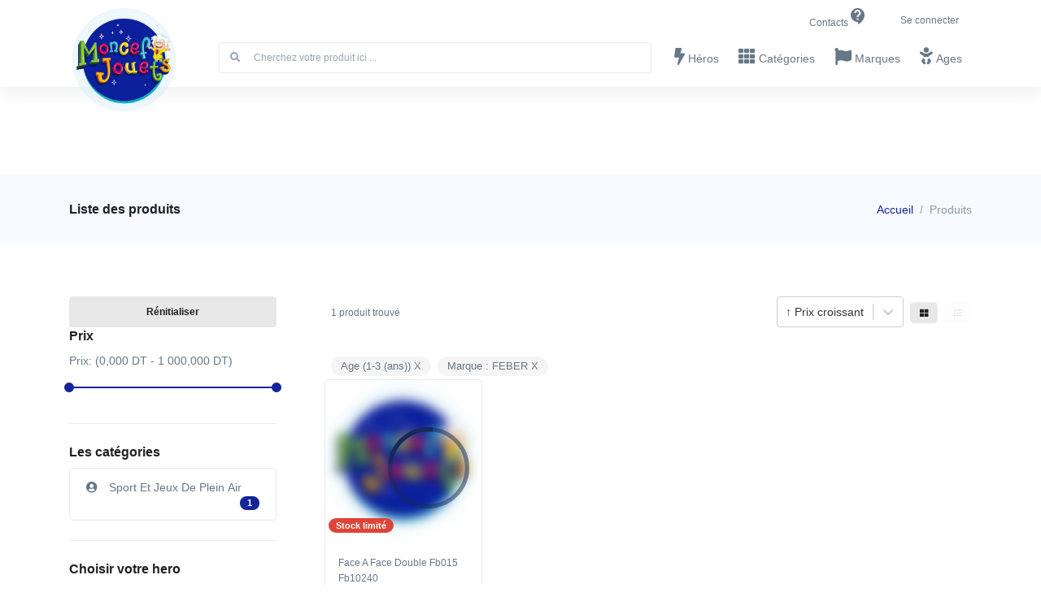

--- FILE ---
content_type: text/html; charset=utf-8
request_url: https://moncefjouets.com/products?ages=%5B%7B%22ages%22:%221-3%20(ans)%22%7D%5D&page=%7B%22size%22:16,%22current%22:1%7D&brand=%7B%22id%22:%22FEBER%22,%22name%22:%22FEBER%22,%22image%22:%22uploads/images/brands/4ebabfc6-f2da-4a8a-b98a-d8f170052cd3.jpeg%22%7D
body_size: 18644
content:
<!doctype html>
      <html lang="fr">
      <head>
          <!-- Global site tag (gtag.js) - Google Analytics -->
          <script async src="https://www.googletagmanager.com/gtag/js?id=UA-116311780-3" type="1c008f2bd32fa0c828d04301-text/javascript"></script>
          <script defer type="1c008f2bd32fa0c828d04301-text/javascript">
            window.dataLayer = window.dataLayer || [];
            function gtag(){dataLayer.push(arguments);}
            gtag('js', new Date());

            gtag('config', 'UA-116311780-3');
          </script>
          <link   as="font" href="//fonts.googleapis.com/css?family=Poppins:300,400,500,600,700" rel="stylesheet">
          <script src="/cdn-cgi/scripts/7d0fa10a/cloudflare-static/rocket-loader.min.js" data-cf-settings="1c008f2bd32fa0c828d04301-|49"></script><link   media="print" onload="this.media='all'" rel="stylesheet" type="text/css" charset="UTF-8" href="https://cdnjs.cloudflare.com/ajax/libs/slick-carousel/1.6.0/slick.min.css" />
          <script src="/cdn-cgi/scripts/7d0fa10a/cloudflare-static/rocket-loader.min.js" data-cf-settings="1c008f2bd32fa0c828d04301-|49"></script><link   media="print" onload="this.media='all'" rel="stylesheet" type="text/css" href="https://cdnjs.cloudflare.com/ajax/libs/slick-carousel/1.6.0/slick-theme.min.css" />
          <link   href="/assets/fontawesome/css/all.min.css" rel="stylesheet">
          <link   rel="stylesheet" href="/assets/react-toastify.min.css">
          <link   rel="stylesheet" href="/assets/css/index.css">
          <meta http-equiv="X-UA-Compatible" content="IE=edge" />
          <meta name="facebook-domain-verification" content="p615vk2krhy21n24f9p0cwabh3yba2" />
          <meta charset="utf-8" />
          <title data-react-helmet="true">Moncef Jouets || tous les produits</title>
          <meta data-react-helmet="true" name="viewport" content="width=device-width, initial-scale=1.0"/><meta data-react-helmet="true" name="title" content="Moncef Jouets || tous les produits"/><meta data-react-helmet="true" name="description" content="Dans le Site Moncef Jouets vous trouverez une panoplie de produits puzzle, jeux vidéos etc. Par exemple un filtre où la marque est %7B%22id%22:%22FEBER%22,%22name%22:%22FEBER%22,%22image%22:%22uploads/images/brands/4ebabfc6-f2da-4a8a-b98a-d8f170052cd3.jpeg%22%7D"/><meta data-react-helmet="true" name="robots" content="index,follow"/><meta data-react-helmet="true" itemprop="name" content="Moncef Jouets || tous les produits"/><meta data-react-helmet="true" itemprop="description" content="Dans le Site Moncef Jouets vous trouverez une panoplie de produits puzzle, jeux vidéos etc. Par exemple un filtre où la marque est %7B%22id%22:%22FEBER%22,%22name%22:%22FEBER%22,%22image%22:%22uploads/images/brands/4ebabfc6-f2da-4a8a-b98a-d8f170052cd3.jpeg%22%7D"/><meta data-react-helmet="true" itemprop="image" content="https://moncefjouets.com/assets/images/logo1.png"/><meta data-react-helmet="true" itemprop="picture" content="https://moncefjouets.com/assets/images/logo1.png"/><meta data-react-helmet="true" property="fb:app_id" content="1259613714399379"/><meta data-react-helmet="true" property="og:title" content="Moncef Jouets || tous les produits"/><meta data-react-helmet="true" property="og:type" content="article"/><meta data-react-helmet="true" property="og:description" content="Dans le Site Moncef Jouets vous trouverez une panoplie de produits puzzle, jeux vidéos etc. Par exemple un filtre où la marque est %7B%22id%22:%22FEBER%22,%22name%22:%22FEBER%22,%22image%22:%22uploads/images/brands/4ebabfc6-f2da-4a8a-b98a-d8f170052cd3.jpeg%22%7D"/><meta data-react-helmet="true" property="og:image" content="https://moncefjouets.com/assets/images/logo1.png"/><meta data-react-helmet="true" property="og:url" content="https://https://moncefjouets.com//products"/><meta data-react-helmet="true" property="og:site_name" content="Moncef Jouets"/><meta data-react-helmet="true" property="og:locale" content="fr_TN"/><meta data-react-helmet="true" property="article:author" content="eDonec"/><meta data-react-helmet="true" name="twitter:title" content="Moncef Jouets || tous les produits"/><meta data-react-helmet="true" name="twitter:description" content="Dans le Site Moncef Jouets vous trouverez une panoplie de produits puzzle, jeux vidéos etc. Par exemple un filtre où la marque est %7B%22id%22:%22FEBER%22,%22name%22:%22FEBER%22,%22image%22:%22uploads/images/brands/4ebabfc6-f2da-4a8a-b98a-d8f170052cd3.jpeg%22%7D"/><meta data-react-helmet="true" name="twitter:image" content="https://moncefjouets.com/assets/images/logo1.png"/><meta data-react-helmet="true" name="twitter:card" content="summary_large_image"/><meta data-react-helmet="true" name="twitter:site" content="https://moncefjouets.com"/><meta data-react-helmet="true" name="twitter:creator" content="https://moncefjouets.com"/><meta data-react-helmet="true" http-equiv="Content-Type" content="text/html; charset=Windows-1256"/>
          
          <meta name="viewport" content="width=device-width, initial-scale=1">
          <link rel="stylesheet" href="/static/css/bundle.66a20256.css">

          <script src="/static/js/bundle.de19d961.js" defer type="1c008f2bd32fa0c828d04301-text/javascript"></script>
          

         <link rel="apple-touch-icon" sizes="57x57" href="/favicon/apple-icon-57x57.png">
         <link rel="apple-touch-icon" sizes="60x60" href="/favicon/apple-icon-60x60.png">
         <link rel="apple-touch-icon" sizes="72x72" href="/favicon/apple-icon-72x72.png">
         <link rel="apple-touch-icon" sizes="76x76" href="/favicon/apple-icon-76x76.png">
         <link rel="apple-touch-icon" sizes="114x114" href="/favicon/apple-icon-114x114.png">
         <link rel="apple-touch-icon" sizes="120x120" href="/favicon/apple-icon-120x120.png">
         <link rel="apple-touch-icon" sizes="144x144" href="/favicon/apple-icon-144x144.png">
         <link rel="apple-touch-icon" sizes="152x152" href="/favicon/apple-icon-152x152.png">
         <link rel="apple-touch-icon" sizes="180x180" href="/favicon/apple-icon-180x180.png">
         <link rel="icon" type="image/png" sizes="192x192"  href="/favicon/android-icon-192x192.png">
         <link rel="icon" type="image/png" sizes="32x32" href="/favicon/favicon-32x32.png">
         <link rel="icon" type="image/png" sizes="96x96" href="/favicon/favicon-96x96.png">
         <link rel="icon" type="image/png" sizes="16x16" href="/favicon/favicon-16x16.png">
         <link rel="manifest" href="/favicon/manifest.json">
         <meta name="msapplication-TileColor" content="#ffffff">
         <meta name="msapplication-TileImage" content="/ms-icon-144x144.png">
         <meta name="theme-color" content="#ffffff">
      </head>
      <body>
          <div id="root"><div class="Toastify"></div><header id="header" class="header shadow-sm  header-sticky-top-lg left-aligned-navbar"><div class="header-section"><div class="container"><div class="header-hide-content pt-2"><div class="d-flex "><div class="ml-auto"><div class="hs-unfold d-sm-none mr-2"><div id="jumpToDropdown" class="hs-unfold-content dropdown-menu"><a class="dropdown-item" href="/contacts">Contacts</a></div></div><div class="nav nav-sm nav-y-0 d-none d-sm-flex ml-sm-auto"><a class="nav-link" href="/contacts">Contacts<svg class="MuiSvgIcon-root" focusable="false" viewBox="0 0 24 24" aria-hidden="true"><path d="M11.5 2C6.81 2 3 5.81 3 10.5S6.81 19 11.5 19h.5v3c4.86-2.34 8-7 8-11.5C20 5.81 16.19 2 11.5 2zm1 14.5h-2v-2h2v2zm0-3.5h-2c0-3.25 3-3 3-5 0-1.1-.9-2-2-2s-2 .9-2 2h-2c0-2.21 1.79-4 4-4s4 1.79 4 4c0 2.5-3 2.75-3 5z"></path></svg></a></div></div><ul class="list-inline ml-2 mb-0"><li class="list-inline-item nav nav-sm" style="cursor:pointer"><div class="nav-link">Se connecter</div></li></ul></div></div><a class="position-absolute  top-0 navbar-brand navbar-nav-wrap-brand z-index-2" aria-label="Front" href="/"><img src="/assets/images/logo1.png" class="logo-moncef" alt="Logo"/></a><div id="logoAndNav" class=" mt-lg-n2"><nav class="js-mega-menu navbar navbar-expand-lg"><div class="navbar-nav-wrap"><div class="navbar-brand navbar-nav-wrap-brand" style="opacity:0" aria-label="Front"><img height="10" src="/assets/images/logo1.png" alt="Logo"/></div><div class="navbar-nav-wrap-content"><div class="hs-unfold d-lg-none d-inline-block position-static"><div class="js-hs-unfold-invoker btn btn-icon btn-icon rounded-circle mr-1"><i class="fas fa-search"></i></div><div id="searchClassic" class="hs-unfold-content dropdown-menu w-100 shadow border-0 rounded-0 px-3 mt-0 "><form class="input-group input-group-sm input-group-merge pr-2 search-bar"><div class="input-group-prepend"><div class="input-group-text"><i class="fa fa-search"></i></div></div><input type="text" class="form-control" value="" placeholder="Cherchez votre produit ici ..."/></form></div></div></div><button type="button" class="navbar-toggler navbar-nav-wrap-navbar-toggler btn btn-icon btn-sm rounded-circle "><span class="navbar-toggler-default"><svg width="14" height="14" viewBox="0 0 18 18" xmlns="https://www.w3.org/2000/svg"><path fill="currentColor" d="M17.4,6.2H0.6C0.3,6.2,0,5.9,0,5.5V4.1c0-0.4,0.3-0.7,0.6-0.7h16.9c0.3,0,0.6,0.3,0.6,0.7v1.4C18,5.9,17.7,6.2,17.4,6.2z M17.4,14.1H0.6c-0.3,0-0.6-0.3-0.6-0.7V12c0-0.4,0.3-0.7,0.6-0.7h16.9c0.3,0,0.6,0.3,0.6,0.7v1.4C18,13.7,17.7,14.1,17.4,14.1z"></path></svg></span></button><div id="navBar" class="navbar-nav-wrap-navbar collapse navbar-collapse "><ul class="navbar-nav"><li class="d-none d-lg-inline-block navbar-nav-item flex-grow-1 mr-2"><form class="input-group input-group-sm input-group-merge pr-2 search-bar"><div class="input-group-prepend"><div class="input-group-text"><i class="fa fa-search"></i></div></div><input type="text" class="form-control" value="" placeholder="Cherchez votre produit ici ..."/></form></li><li class="hs-has-sub-menu navbar-nav-item mr-lg-auto"><a class="hs-mega-menu-invoker nav-link" href="/heroes"><i class="fa fa-bolt font-size-2 mr-1"></i>Héros</a><div class="hs-mega-menu w-100 dropdown-menu slideInUp" style="display:none;animation-duration:300ms"><div class="row mega-menu-body"><a class="text-muted d-flex flex-column justify-content-center col-sm-3 mb-3 col-6" href="/products?page={&quot;size&quot;:16,&quot;current&quot;:1}&amp;hero={&quot;name&quot;:&quot;spider-man&quot;,&quot;image&quot;:&quot;uploads/images/heroes/078b181e-39fb-496d-9ed4-33cdaa8bef97.png&quot;}"><div class="mb-3 m-auto " style="width:150px;height:150px"><div class="position-relative"><div style="position:absolute;left:40%;top:30%;z-index:99"><div aria-busy="true" class=""><svg width="100" height="100" viewBox="0 0 38 38" xmlns="http://www.w3.org/2000/svg" stroke="#152b57" aria-label="audio-loading"><g fill="none" fill-rule="evenodd"><g transform="translate(1 1)" stroke-width="2"><circle stroke-opacity=".5" cx="18" cy="18" r="18"></circle><path d="M36 18c0-9.94-8.06-18-18-18"><animateTransform attributeName="transform" type="rotate" from="0 18 18" to="360 18 18" dur="1s" repeatCount="indefinite"></animateTransform></path></g></g></svg></div></div><figure style="filter:blur(7px)" class="effect-sadie "><div class="dark-overlay"><div class="image-preview" style="background-image:url(/assets/images/logo1.png);background-size:contain"></div></div></figure></div></div><span class=" h5 text-center">Spider-man</span></a><a class="text-muted d-flex flex-column justify-content-center col-sm-3 mb-3 col-6" href="/products?page={&quot;size&quot;:16,&quot;current&quot;:1}&amp;hero={&quot;name&quot;:&quot;batman&quot;,&quot;image&quot;:&quot;uploads/images/heroes/f0ace8e8-7796-4f1b-be42-724ae617adfe.png&quot;}"><div class="mb-3 m-auto " style="width:150px;height:150px"><div class="position-relative"><div style="position:absolute;left:40%;top:30%;z-index:99"><div aria-busy="true" class=""><svg width="100" height="100" viewBox="0 0 38 38" xmlns="http://www.w3.org/2000/svg" stroke="#152b57" aria-label="audio-loading"><g fill="none" fill-rule="evenodd"><g transform="translate(1 1)" stroke-width="2"><circle stroke-opacity=".5" cx="18" cy="18" r="18"></circle><path d="M36 18c0-9.94-8.06-18-18-18"><animateTransform attributeName="transform" type="rotate" from="0 18 18" to="360 18 18" dur="1s" repeatCount="indefinite"></animateTransform></path></g></g></svg></div></div><figure style="filter:blur(7px)" class="effect-sadie "><div class="dark-overlay"><div class="image-preview" style="background-image:url(/assets/images/logo1.png);background-size:contain"></div></div></figure></div></div><span class=" h5 text-center">Batman</span></a><a class="text-muted d-flex flex-column justify-content-center col-sm-3 mb-3 col-6" href="/products?page={&quot;size&quot;:16,&quot;current&quot;:1}&amp;hero={&quot;name&quot;:&quot;superman&quot;,&quot;image&quot;:&quot;uploads/images/heroes/fac22a3a-eb34-4227-8cda-fb5f11e5762e.png&quot;}"><div class="mb-3 m-auto " style="width:150px;height:150px"><div class="position-relative"><div style="position:absolute;left:40%;top:30%;z-index:99"><div aria-busy="true" class=""><svg width="100" height="100" viewBox="0 0 38 38" xmlns="http://www.w3.org/2000/svg" stroke="#152b57" aria-label="audio-loading"><g fill="none" fill-rule="evenodd"><g transform="translate(1 1)" stroke-width="2"><circle stroke-opacity=".5" cx="18" cy="18" r="18"></circle><path d="M36 18c0-9.94-8.06-18-18-18"><animateTransform attributeName="transform" type="rotate" from="0 18 18" to="360 18 18" dur="1s" repeatCount="indefinite"></animateTransform></path></g></g></svg></div></div><figure style="filter:blur(7px)" class="effect-sadie "><div class="dark-overlay"><div class="image-preview" style="background-image:url(/assets/images/logo1.png);background-size:contain"></div></div></figure></div></div><span class=" h5 text-center">Superman</span></a><a class="text-muted d-flex flex-column justify-content-center col-sm-3 mb-3 col-6" href="/products?page={&quot;size&quot;:16,&quot;current&quot;:1}&amp;hero={&quot;name&quot;:&quot;dora l&#x27;exploratrice&quot;,&quot;image&quot;:&quot;uploads/images/heroes/cc1c267d-bd3f-467b-9cde-71bf2a3b67ea.png&quot;}"><div class="mb-3 m-auto " style="width:150px;height:150px"><div class="position-relative"><div style="position:absolute;left:40%;top:30%;z-index:99"><div aria-busy="true" class=""><svg width="100" height="100" viewBox="0 0 38 38" xmlns="http://www.w3.org/2000/svg" stroke="#152b57" aria-label="audio-loading"><g fill="none" fill-rule="evenodd"><g transform="translate(1 1)" stroke-width="2"><circle stroke-opacity=".5" cx="18" cy="18" r="18"></circle><path d="M36 18c0-9.94-8.06-18-18-18"><animateTransform attributeName="transform" type="rotate" from="0 18 18" to="360 18 18" dur="1s" repeatCount="indefinite"></animateTransform></path></g></g></svg></div></div><figure style="filter:blur(7px)" class="effect-sadie "><div class="dark-overlay"><div class="image-preview" style="background-image:url(/assets/images/logo1.png);background-size:contain"></div></div></figure></div></div><span class=" h5 text-center">Dora L&#x27;exploratrice</span></a><a class="text-muted d-flex flex-column justify-content-center col-sm-3 mb-3 col-6" href="/products?page={&quot;size&quot;:16,&quot;current&quot;:1}&amp;hero={&quot;name&quot;:&quot;barbie&quot;,&quot;image&quot;:&quot;uploads/images/heroes/aacafdab-b48b-4859-a32b-7103069828d5.png&quot;}"><div class="mb-3 m-auto " style="width:150px;height:150px"><div class="position-relative"><div style="position:absolute;left:40%;top:30%;z-index:99"><div aria-busy="true" class=""><svg width="100" height="100" viewBox="0 0 38 38" xmlns="http://www.w3.org/2000/svg" stroke="#152b57" aria-label="audio-loading"><g fill="none" fill-rule="evenodd"><g transform="translate(1 1)" stroke-width="2"><circle stroke-opacity=".5" cx="18" cy="18" r="18"></circle><path d="M36 18c0-9.94-8.06-18-18-18"><animateTransform attributeName="transform" type="rotate" from="0 18 18" to="360 18 18" dur="1s" repeatCount="indefinite"></animateTransform></path></g></g></svg></div></div><figure style="filter:blur(7px)" class="effect-sadie "><div class="dark-overlay"><div class="image-preview" style="background-image:url(/assets/images/logo1.png);background-size:contain"></div></div></figure></div></div><span class=" h5 text-center">Barbie</span></a><a class="text-muted d-flex flex-column justify-content-center col-sm-3 mb-3 col-6" href="/products?page={&quot;size&quot;:16,&quot;current&quot;:1}&amp;hero={&quot;name&quot;:&quot;frozen&quot;,&quot;image&quot;:&quot;uploads/images/heroes/14dbe635-8b71-49a0-83f1-ec24be1b4b2f.png&quot;}"><div class="mb-3 m-auto " style="width:150px;height:150px"><div class="position-relative"><div style="position:absolute;left:40%;top:30%;z-index:99"><div aria-busy="true" class=""><svg width="100" height="100" viewBox="0 0 38 38" xmlns="http://www.w3.org/2000/svg" stroke="#152b57" aria-label="audio-loading"><g fill="none" fill-rule="evenodd"><g transform="translate(1 1)" stroke-width="2"><circle stroke-opacity=".5" cx="18" cy="18" r="18"></circle><path d="M36 18c0-9.94-8.06-18-18-18"><animateTransform attributeName="transform" type="rotate" from="0 18 18" to="360 18 18" dur="1s" repeatCount="indefinite"></animateTransform></path></g></g></svg></div></div><figure style="filter:blur(7px)" class="effect-sadie "><div class="dark-overlay"><div class="image-preview" style="background-image:url(/assets/images/logo1.png);background-size:contain"></div></div></figure></div></div><span class=" h5 text-center">Frozen</span></a><a class="text-muted d-flex flex-column justify-content-center col-sm-3 mb-3 col-6" href="/products?page={&quot;size&quot;:16,&quot;current&quot;:1}&amp;hero={&quot;name&quot;:&quot;avengers&quot;,&quot;image&quot;:&quot;uploads/images/heroes/eb598c84-2e5b-4b97-aca0-b3c60367fe0b.png&quot;}"><div class="mb-3 m-auto " style="width:150px;height:150px"><div class="position-relative"><div style="position:absolute;left:40%;top:30%;z-index:99"><div aria-busy="true" class=""><svg width="100" height="100" viewBox="0 0 38 38" xmlns="http://www.w3.org/2000/svg" stroke="#152b57" aria-label="audio-loading"><g fill="none" fill-rule="evenodd"><g transform="translate(1 1)" stroke-width="2"><circle stroke-opacity=".5" cx="18" cy="18" r="18"></circle><path d="M36 18c0-9.94-8.06-18-18-18"><animateTransform attributeName="transform" type="rotate" from="0 18 18" to="360 18 18" dur="1s" repeatCount="indefinite"></animateTransform></path></g></g></svg></div></div><figure style="filter:blur(7px)" class="effect-sadie "><div class="dark-overlay"><div class="image-preview" style="background-image:url(/assets/images/logo1.png);background-size:contain"></div></div></figure></div></div><span class=" h5 text-center">Avengers</span></a><a class="text-muted  d-flex flex-column justify-content-center h3 col-sm-3 mb-3 mb-sm-0" href="/heroes"><div class="mb-3 m-auto" style="width:150px;height:150px"><div class="dark-overlay"><div class="image-preview" style="background-image:url(/assets/images/regarder.PNG);background-size:contain"></div></div></div></a></div></div></li><li class="hs-has-sub-menu navbar-nav-item mr-lg-auto"><a class="hs-mega-menu-invoker nav-link" href="/categories"><i class="fa fa-th  font-size-2 mr-1"></i>Catégories</a><div class="hs-mega-menu w-100 dropdown-menu slideInUp" style="display:none;animation-duration:300ms"><div class="row mega-menu-body"><a class="text-muted d-flex flex-column justify-content-center col-sm-3 mb-3 col-6" href="/products?category0={&quot;label&quot;:&quot;Jeux éducatif, créatif et de société&quot;}&amp;page={&quot;size&quot;:16,&quot;current&quot;:1}"><div class="mb-3 m-auto " style="width:150px;height:150px"><div class="position-relative"><div style="position:absolute;left:40%;top:30%;z-index:99"><div aria-busy="true" class=""><svg width="100" height="100" viewBox="0 0 38 38" xmlns="http://www.w3.org/2000/svg" stroke="#152b57" aria-label="audio-loading"><g fill="none" fill-rule="evenodd"><g transform="translate(1 1)" stroke-width="2"><circle stroke-opacity=".5" cx="18" cy="18" r="18"></circle><path d="M36 18c0-9.94-8.06-18-18-18"><animateTransform attributeName="transform" type="rotate" from="0 18 18" to="360 18 18" dur="1s" repeatCount="indefinite"></animateTransform></path></g></g></svg></div></div><figure style="filter:blur(7px)" class="effect-sadie "><div class="dark-overlay"><div class="image-preview" style="background-image:url(/assets/images/logo1.png);background-size:contain"></div></div></figure></div></div><span class=" h5 text-center">Jeux Éducatif, Créatif Et De Société</span></a><a class="text-muted d-flex flex-column justify-content-center col-sm-3 mb-3 col-6" href="/products?category0={&quot;label&quot;:&quot;Jeux de construction&quot;}&amp;page={&quot;size&quot;:16,&quot;current&quot;:1}"><div class="mb-3 m-auto " style="width:150px;height:150px"><div class="position-relative"><div style="position:absolute;left:40%;top:30%;z-index:99"><div aria-busy="true" class=""><svg width="100" height="100" viewBox="0 0 38 38" xmlns="http://www.w3.org/2000/svg" stroke="#152b57" aria-label="audio-loading"><g fill="none" fill-rule="evenodd"><g transform="translate(1 1)" stroke-width="2"><circle stroke-opacity=".5" cx="18" cy="18" r="18"></circle><path d="M36 18c0-9.94-8.06-18-18-18"><animateTransform attributeName="transform" type="rotate" from="0 18 18" to="360 18 18" dur="1s" repeatCount="indefinite"></animateTransform></path></g></g></svg></div></div><figure style="filter:blur(7px)" class="effect-sadie "><div class="dark-overlay"><div class="image-preview" style="background-image:url(/assets/images/logo1.png);background-size:contain"></div></div></figure></div></div><span class=" h5 text-center">Jeux De Construction</span></a><a class="text-muted d-flex flex-column justify-content-center col-sm-3 mb-3 col-6" href="/products?category0={&quot;label&quot;:&quot;Jouets&quot;}&amp;page={&quot;size&quot;:16,&quot;current&quot;:1}"><div class="mb-3 m-auto " style="width:150px;height:150px"><div class="position-relative"><div style="position:absolute;left:40%;top:30%;z-index:99"><div aria-busy="true" class=""><svg width="100" height="100" viewBox="0 0 38 38" xmlns="http://www.w3.org/2000/svg" stroke="#152b57" aria-label="audio-loading"><g fill="none" fill-rule="evenodd"><g transform="translate(1 1)" stroke-width="2"><circle stroke-opacity=".5" cx="18" cy="18" r="18"></circle><path d="M36 18c0-9.94-8.06-18-18-18"><animateTransform attributeName="transform" type="rotate" from="0 18 18" to="360 18 18" dur="1s" repeatCount="indefinite"></animateTransform></path></g></g></svg></div></div><figure style="filter:blur(7px)" class="effect-sadie "><div class="dark-overlay"><div class="image-preview" style="background-image:url(/assets/images/logo1.png);background-size:contain"></div></div></figure></div></div><span class=" h5 text-center">Jouets</span></a><a class="text-muted d-flex flex-column justify-content-center col-sm-3 mb-3 col-6" href="/products?category0={&quot;label&quot;:&quot;Sport et jeux de plein air&quot;}&amp;page={&quot;size&quot;:16,&quot;current&quot;:1}"><div class="mb-3 m-auto " style="width:150px;height:150px"><div class="position-relative"><div style="position:absolute;left:40%;top:30%;z-index:99"><div aria-busy="true" class=""><svg width="100" height="100" viewBox="0 0 38 38" xmlns="http://www.w3.org/2000/svg" stroke="#152b57" aria-label="audio-loading"><g fill="none" fill-rule="evenodd"><g transform="translate(1 1)" stroke-width="2"><circle stroke-opacity=".5" cx="18" cy="18" r="18"></circle><path d="M36 18c0-9.94-8.06-18-18-18"><animateTransform attributeName="transform" type="rotate" from="0 18 18" to="360 18 18" dur="1s" repeatCount="indefinite"></animateTransform></path></g></g></svg></div></div><figure style="filter:blur(7px)" class="effect-sadie "><div class="dark-overlay"><div class="image-preview" style="background-image:url(/assets/images/logo1.png);background-size:contain"></div></div></figure></div></div><span class=" h5 text-center">Sport Et Jeux De Plein Air</span></a><a class="text-muted d-flex flex-column justify-content-center col-sm-3 mb-3 col-6" href="/products?category0={&quot;label&quot;:&quot;Médiathèque et jeux vidéo&quot;}&amp;page={&quot;size&quot;:16,&quot;current&quot;:1}"><div class="mb-3 m-auto " style="width:150px;height:150px"><div class="position-relative"><div style="position:absolute;left:40%;top:30%;z-index:99"><div aria-busy="true" class=""><svg width="100" height="100" viewBox="0 0 38 38" xmlns="http://www.w3.org/2000/svg" stroke="#152b57" aria-label="audio-loading"><g fill="none" fill-rule="evenodd"><g transform="translate(1 1)" stroke-width="2"><circle stroke-opacity=".5" cx="18" cy="18" r="18"></circle><path d="M36 18c0-9.94-8.06-18-18-18"><animateTransform attributeName="transform" type="rotate" from="0 18 18" to="360 18 18" dur="1s" repeatCount="indefinite"></animateTransform></path></g></g></svg></div></div><figure style="filter:blur(7px)" class="effect-sadie "><div class="dark-overlay"><div class="image-preview" style="background-image:url(/assets/images/logo1.png);background-size:contain"></div></div></figure></div></div><span class=" h5 text-center">Médiathèque Et Jeux Vidéo</span></a><a class="text-muted d-flex flex-column justify-content-center col-sm-3 mb-3 col-6" href="/products?category0={&quot;label&quot;:&quot;Nos bébés&quot;}&amp;page={&quot;size&quot;:16,&quot;current&quot;:1}"><div class="mb-3 m-auto " style="width:150px;height:150px"><div class="position-relative"><div style="position:absolute;left:40%;top:30%;z-index:99"><div aria-busy="true" class=""><svg width="100" height="100" viewBox="0 0 38 38" xmlns="http://www.w3.org/2000/svg" stroke="#152b57" aria-label="audio-loading"><g fill="none" fill-rule="evenodd"><g transform="translate(1 1)" stroke-width="2"><circle stroke-opacity=".5" cx="18" cy="18" r="18"></circle><path d="M36 18c0-9.94-8.06-18-18-18"><animateTransform attributeName="transform" type="rotate" from="0 18 18" to="360 18 18" dur="1s" repeatCount="indefinite"></animateTransform></path></g></g></svg></div></div><figure style="filter:blur(7px)" class="effect-sadie "><div class="dark-overlay"><div class="image-preview" style="background-image:url(/assets/images/logo1.png);background-size:contain"></div></div></figure></div></div><span class=" h5 text-center">Nos Bébés</span></a></div></div></li><li class="hs-has-sub-menu navbar-nav-item mr-lg-auto"><a class="hs-mega-menu-invoker nav-link" href="/brands"><i class="fa fa-flag font-size-2 mr-1"></i>Marques</a><div class="hs-mega-menu w-100 dropdown-menu slideInUp" style="display:none;animation-duration:300ms"><div class="row mega-menu-body"><a class="text-muted d-flex flex-column justify-content-center col-sm-3 mb-3 col-6" href="/products?page={&quot;size&quot;:16,&quot;current&quot;:1}&amp;brand={&quot;id&quot;:&quot;Bioviva&quot;,&quot;name&quot;:&quot;BIOVIVA&quot;,&quot;image&quot;:&quot;uploads/images/brands/6ca4159b-3514-4b43-be0e-ed8851eef1be.jpeg&quot;}"><div class="mb-3 m-auto " style="width:150px;height:150px"><div class="position-relative"><div style="position:absolute;left:40%;top:30%;z-index:99"><div aria-busy="true" class=""><svg width="100" height="100" viewBox="0 0 38 38" xmlns="http://www.w3.org/2000/svg" stroke="#152b57" aria-label="audio-loading"><g fill="none" fill-rule="evenodd"><g transform="translate(1 1)" stroke-width="2"><circle stroke-opacity=".5" cx="18" cy="18" r="18"></circle><path d="M36 18c0-9.94-8.06-18-18-18"><animateTransform attributeName="transform" type="rotate" from="0 18 18" to="360 18 18" dur="1s" repeatCount="indefinite"></animateTransform></path></g></g></svg></div></div><figure style="filter:blur(7px)" class="effect-sadie "><div class="dark-overlay"><div class="image-preview" style="background-image:url(/assets/images/logo1.png);background-size:contain"></div></div></figure></div></div><span class=" h5 text-center">Bioviva</span></a><a class="text-muted d-flex flex-column justify-content-center col-sm-3 mb-3 col-6" href="/products?page={&quot;size&quot;:16,&quot;current&quot;:1}&amp;brand={&quot;id&quot;:&quot;AIR-VAL&quot;,&quot;name&quot;:&quot;AIR-VAL&quot;,&quot;image&quot;:&quot;uploads/images/brands/c24e0e4c-77a4-4da2-8115-cc746c870e60.jpeg&quot;}"><div class="mb-3 m-auto " style="width:150px;height:150px"><div class="position-relative"><div style="position:absolute;left:40%;top:30%;z-index:99"><div aria-busy="true" class=""><svg width="100" height="100" viewBox="0 0 38 38" xmlns="http://www.w3.org/2000/svg" stroke="#152b57" aria-label="audio-loading"><g fill="none" fill-rule="evenodd"><g transform="translate(1 1)" stroke-width="2"><circle stroke-opacity=".5" cx="18" cy="18" r="18"></circle><path d="M36 18c0-9.94-8.06-18-18-18"><animateTransform attributeName="transform" type="rotate" from="0 18 18" to="360 18 18" dur="1s" repeatCount="indefinite"></animateTransform></path></g></g></svg></div></div><figure style="filter:blur(7px)" class="effect-sadie "><div class="dark-overlay"><div class="image-preview" style="background-image:url(/assets/images/logo1.png);background-size:contain"></div></div></figure></div></div><span class=" h5 text-center">Air-val</span></a><a class="text-muted d-flex flex-column justify-content-center col-sm-3 mb-3 col-6" href="/products?page={&quot;size&quot;:16,&quot;current&quot;:1}&amp;brand={&quot;id&quot;:&quot;ANDRONI&quot;,&quot;name&quot;:&quot;ANDRONI GIOCATTOLI&quot;,&quot;image&quot;:&quot;uploads/images/brands/80567ec0-e8d5-4aa3-b727-af12a2b1c09e.jpeg&quot;}"><div class="mb-3 m-auto " style="width:150px;height:150px"><div class="position-relative"><div style="position:absolute;left:40%;top:30%;z-index:99"><div aria-busy="true" class=""><svg width="100" height="100" viewBox="0 0 38 38" xmlns="http://www.w3.org/2000/svg" stroke="#152b57" aria-label="audio-loading"><g fill="none" fill-rule="evenodd"><g transform="translate(1 1)" stroke-width="2"><circle stroke-opacity=".5" cx="18" cy="18" r="18"></circle><path d="M36 18c0-9.94-8.06-18-18-18"><animateTransform attributeName="transform" type="rotate" from="0 18 18" to="360 18 18" dur="1s" repeatCount="indefinite"></animateTransform></path></g></g></svg></div></div><figure style="filter:blur(7px)" class="effect-sadie "><div class="dark-overlay"><div class="image-preview" style="background-image:url(/assets/images/logo1.png);background-size:contain"></div></div></figure></div></div><span class=" h5 text-center">Androni Giocattoli</span></a><a class="text-muted d-flex flex-column justify-content-center col-sm-3 mb-3 col-6" href="/products?page={&quot;size&quot;:16,&quot;current&quot;:1}&amp;brand={&quot;id&quot;:&quot;ARLEGNO&quot;,&quot;name&quot;:&quot;ARLEGNO&quot;,&quot;image&quot;:&quot;uploads/images/brands/7a6a2e38-9988-41bb-9975-7c68d34d8901.jpeg&quot;}"><div class="mb-3 m-auto " style="width:150px;height:150px"><div class="position-relative"><div style="position:absolute;left:40%;top:30%;z-index:99"><div aria-busy="true" class=""><svg width="100" height="100" viewBox="0 0 38 38" xmlns="http://www.w3.org/2000/svg" stroke="#152b57" aria-label="audio-loading"><g fill="none" fill-rule="evenodd"><g transform="translate(1 1)" stroke-width="2"><circle stroke-opacity=".5" cx="18" cy="18" r="18"></circle><path d="M36 18c0-9.94-8.06-18-18-18"><animateTransform attributeName="transform" type="rotate" from="0 18 18" to="360 18 18" dur="1s" repeatCount="indefinite"></animateTransform></path></g></g></svg></div></div><figure style="filter:blur(7px)" class="effect-sadie "><div class="dark-overlay"><div class="image-preview" style="background-image:url(/assets/images/logo1.png);background-size:contain"></div></div></figure></div></div><span class=" h5 text-center">Arlegno</span></a><a class="text-muted d-flex flex-column justify-content-center col-sm-3 mb-3 col-6" href="/products?page={&quot;size&quot;:16,&quot;current&quot;:1}&amp;brand={&quot;id&quot;:&quot;ART PUZZ&quot;,&quot;name&quot;:&quot;ART PUZZLE&quot;,&quot;image&quot;:&quot;uploads/images/brands/c07efc1b-374d-437a-a0d1-3140cb7ec987.png&quot;}"><div class="mb-3 m-auto " style="width:150px;height:150px"><div class="position-relative"><div style="position:absolute;left:40%;top:30%;z-index:99"><div aria-busy="true" class=""><svg width="100" height="100" viewBox="0 0 38 38" xmlns="http://www.w3.org/2000/svg" stroke="#152b57" aria-label="audio-loading"><g fill="none" fill-rule="evenodd"><g transform="translate(1 1)" stroke-width="2"><circle stroke-opacity=".5" cx="18" cy="18" r="18"></circle><path d="M36 18c0-9.94-8.06-18-18-18"><animateTransform attributeName="transform" type="rotate" from="0 18 18" to="360 18 18" dur="1s" repeatCount="indefinite"></animateTransform></path></g></g></svg></div></div><figure style="filter:blur(7px)" class="effect-sadie "><div class="dark-overlay"><div class="image-preview" style="background-image:url(/assets/images/logo1.png);background-size:contain"></div></div></figure></div></div><span class=" h5 text-center">Art Puzzle</span></a><a class="text-muted d-flex flex-column justify-content-center col-sm-3 mb-3 col-6" href="/products?page={&quot;size&quot;:16,&quot;current&quot;:1}&amp;brand={&quot;id&quot;:&quot;ASMODEE&quot;,&quot;name&quot;:&quot;ASMODEE&quot;,&quot;image&quot;:&quot;uploads/images/brands/5f4aa5a9-c16a-41b9-99ee-495dd74c79f9.jpeg&quot;}"><div class="mb-3 m-auto " style="width:150px;height:150px"><div class="position-relative"><div style="position:absolute;left:40%;top:30%;z-index:99"><div aria-busy="true" class=""><svg width="100" height="100" viewBox="0 0 38 38" xmlns="http://www.w3.org/2000/svg" stroke="#152b57" aria-label="audio-loading"><g fill="none" fill-rule="evenodd"><g transform="translate(1 1)" stroke-width="2"><circle stroke-opacity=".5" cx="18" cy="18" r="18"></circle><path d="M36 18c0-9.94-8.06-18-18-18"><animateTransform attributeName="transform" type="rotate" from="0 18 18" to="360 18 18" dur="1s" repeatCount="indefinite"></animateTransform></path></g></g></svg></div></div><figure style="filter:blur(7px)" class="effect-sadie "><div class="dark-overlay"><div class="image-preview" style="background-image:url(/assets/images/logo1.png);background-size:contain"></div></div></figure></div></div><span class=" h5 text-center">Asmodee</span></a><a class="text-muted d-flex flex-column justify-content-center col-sm-3 mb-3 col-6" href="/products?page={&quot;size&quot;:16,&quot;current&quot;:1}&amp;brand={&quot;id&quot;:&quot;ATLAS&quot;,&quot;name&quot;:&quot;ATLAS&quot;,&quot;image&quot;:&quot;uploads/images/brands/a33cd3f5-4822-4311-850b-54f2e1dde55a.jpeg&quot;}"><div class="mb-3 m-auto " style="width:150px;height:150px"><div class="position-relative"><div style="position:absolute;left:40%;top:30%;z-index:99"><div aria-busy="true" class=""><svg width="100" height="100" viewBox="0 0 38 38" xmlns="http://www.w3.org/2000/svg" stroke="#152b57" aria-label="audio-loading"><g fill="none" fill-rule="evenodd"><g transform="translate(1 1)" stroke-width="2"><circle stroke-opacity=".5" cx="18" cy="18" r="18"></circle><path d="M36 18c0-9.94-8.06-18-18-18"><animateTransform attributeName="transform" type="rotate" from="0 18 18" to="360 18 18" dur="1s" repeatCount="indefinite"></animateTransform></path></g></g></svg></div></div><figure style="filter:blur(7px)" class="effect-sadie "><div class="dark-overlay"><div class="image-preview" style="background-image:url(/assets/images/logo1.png);background-size:contain"></div></div></figure></div></div><span class=" h5 text-center">Atlas</span></a><a class="text-muted  d-flex flex-column justify-content-center h3 col-sm-3 mb-3 mb-sm-0" href="/brands"><div class="mb-3 m-auto" style="width:150px;height:150px"><div class="dark-overlay"><div class="image-preview" style="background-image:url(/assets/images/regarder.PNG);background-size:contain"></div></div></div></a></div></div></li><li class="hs-has-sub-menu navbar-nav-item mr-lg-auto"><a class="hs-mega-menu-invoker nav-link" href="/ages"><i class="fas fa-baby font-size-2 mr-1"></i>Ages</a><div class="hs-mega-menu w-100 dropdown-menu slideInUp" style="display:none;animation-duration:300ms"><div class="row mega-menu-body"><a class="text-muted d-flex flex-column justify-content-center col-sm-3 mb-3 col-6" href="/products?ages=[{&quot;ages&quot;:&quot;0-6 (mois)&quot;}]&amp;page={&quot;size&quot;:16,&quot;current&quot;:1}"><div class="mb-3 m-auto " style="width:150px;height:150px"><div class="position-relative"><div style="position:absolute;left:40%;top:30%;z-index:99"><div aria-busy="true" class=""><svg width="100" height="100" viewBox="0 0 38 38" xmlns="http://www.w3.org/2000/svg" stroke="#152b57" aria-label="audio-loading"><g fill="none" fill-rule="evenodd"><g transform="translate(1 1)" stroke-width="2"><circle stroke-opacity=".5" cx="18" cy="18" r="18"></circle><path d="M36 18c0-9.94-8.06-18-18-18"><animateTransform attributeName="transform" type="rotate" from="0 18 18" to="360 18 18" dur="1s" repeatCount="indefinite"></animateTransform></path></g></g></svg></div></div><figure style="filter:blur(7px)" class="effect-sadie "><div class="dark-overlay"><div class="image-preview" style="background-image:url(/assets/images/logo1.png);background-size:contain"></div></div></figure></div></div><span class=" h5 text-center">0-6 (mois)</span></a><a class="text-muted d-flex flex-column justify-content-center col-sm-3 mb-3 col-6" href="/products?ages=[{&quot;ages&quot;:&quot;6-18 (mois)&quot;}]&amp;page={&quot;size&quot;:16,&quot;current&quot;:1}"><div class="mb-3 m-auto " style="width:150px;height:150px"><div class="position-relative"><div style="position:absolute;left:40%;top:30%;z-index:99"><div aria-busy="true" class=""><svg width="100" height="100" viewBox="0 0 38 38" xmlns="http://www.w3.org/2000/svg" stroke="#152b57" aria-label="audio-loading"><g fill="none" fill-rule="evenodd"><g transform="translate(1 1)" stroke-width="2"><circle stroke-opacity=".5" cx="18" cy="18" r="18"></circle><path d="M36 18c0-9.94-8.06-18-18-18"><animateTransform attributeName="transform" type="rotate" from="0 18 18" to="360 18 18" dur="1s" repeatCount="indefinite"></animateTransform></path></g></g></svg></div></div><figure style="filter:blur(7px)" class="effect-sadie "><div class="dark-overlay"><div class="image-preview" style="background-image:url(/assets/images/logo1.png);background-size:contain"></div></div></figure></div></div><span class=" h5 text-center">6-18 (mois)</span></a><a class="text-muted d-flex flex-column justify-content-center col-sm-3 mb-3 col-6" href="/products?ages=[{&quot;ages&quot;:&quot;1-3 (ans)&quot;}]&amp;page={&quot;size&quot;:16,&quot;current&quot;:1}"><div class="mb-3 m-auto " style="width:150px;height:150px"><div class="position-relative"><div style="position:absolute;left:40%;top:30%;z-index:99"><div aria-busy="true" class=""><svg width="100" height="100" viewBox="0 0 38 38" xmlns="http://www.w3.org/2000/svg" stroke="#152b57" aria-label="audio-loading"><g fill="none" fill-rule="evenodd"><g transform="translate(1 1)" stroke-width="2"><circle stroke-opacity=".5" cx="18" cy="18" r="18"></circle><path d="M36 18c0-9.94-8.06-18-18-18"><animateTransform attributeName="transform" type="rotate" from="0 18 18" to="360 18 18" dur="1s" repeatCount="indefinite"></animateTransform></path></g></g></svg></div></div><figure style="filter:blur(7px)" class="effect-sadie "><div class="dark-overlay"><div class="image-preview" style="background-image:url(/assets/images/logo1.png);background-size:contain"></div></div></figure></div></div><span class=" h5 text-center">1-3 (ans)</span></a><a class="text-muted d-flex flex-column justify-content-center col-sm-3 mb-3 col-6" href="/products?ages=[{&quot;ages&quot;:&quot;3-6 (ans)&quot;}]&amp;page={&quot;size&quot;:16,&quot;current&quot;:1}"><div class="mb-3 m-auto " style="width:150px;height:150px"><div class="position-relative"><div style="position:absolute;left:40%;top:30%;z-index:99"><div aria-busy="true" class=""><svg width="100" height="100" viewBox="0 0 38 38" xmlns="http://www.w3.org/2000/svg" stroke="#152b57" aria-label="audio-loading"><g fill="none" fill-rule="evenodd"><g transform="translate(1 1)" stroke-width="2"><circle stroke-opacity=".5" cx="18" cy="18" r="18"></circle><path d="M36 18c0-9.94-8.06-18-18-18"><animateTransform attributeName="transform" type="rotate" from="0 18 18" to="360 18 18" dur="1s" repeatCount="indefinite"></animateTransform></path></g></g></svg></div></div><figure style="filter:blur(7px)" class="effect-sadie "><div class="dark-overlay"><div class="image-preview" style="background-image:url(/assets/images/logo1.png);background-size:contain"></div></div></figure></div></div><span class=" h5 text-center">3-6 (ans)</span></a><a class="text-muted d-flex flex-column justify-content-center col-sm-3 mb-3 col-6" href="/products?ages=[{&quot;ages&quot;:&quot;6-12 (ans)&quot;}]&amp;page={&quot;size&quot;:16,&quot;current&quot;:1}"><div class="mb-3 m-auto " style="width:150px;height:150px"><div class="position-relative"><div style="position:absolute;left:40%;top:30%;z-index:99"><div aria-busy="true" class=""><svg width="100" height="100" viewBox="0 0 38 38" xmlns="http://www.w3.org/2000/svg" stroke="#152b57" aria-label="audio-loading"><g fill="none" fill-rule="evenodd"><g transform="translate(1 1)" stroke-width="2"><circle stroke-opacity=".5" cx="18" cy="18" r="18"></circle><path d="M36 18c0-9.94-8.06-18-18-18"><animateTransform attributeName="transform" type="rotate" from="0 18 18" to="360 18 18" dur="1s" repeatCount="indefinite"></animateTransform></path></g></g></svg></div></div><figure style="filter:blur(7px)" class="effect-sadie "><div class="dark-overlay"><div class="image-preview" style="background-image:url(/assets/images/logo1.png);background-size:contain"></div></div></figure></div></div><span class=" h5 text-center">6-12 (ans)</span></a><a class="text-muted d-flex flex-column justify-content-center col-sm-3 mb-3 col-6" href="/products?ages=[{&quot;ages&quot;:&quot;12+ (ans)&quot;}]&amp;page={&quot;size&quot;:16,&quot;current&quot;:1}"><div class="mb-3 m-auto " style="width:150px;height:150px"><div class="position-relative"><div style="position:absolute;left:40%;top:30%;z-index:99"><div aria-busy="true" class=""><svg width="100" height="100" viewBox="0 0 38 38" xmlns="http://www.w3.org/2000/svg" stroke="#152b57" aria-label="audio-loading"><g fill="none" fill-rule="evenodd"><g transform="translate(1 1)" stroke-width="2"><circle stroke-opacity=".5" cx="18" cy="18" r="18"></circle><path d="M36 18c0-9.94-8.06-18-18-18"><animateTransform attributeName="transform" type="rotate" from="0 18 18" to="360 18 18" dur="1s" repeatCount="indefinite"></animateTransform></path></g></g></svg></div></div><figure style="filter:blur(7px)" class="effect-sadie "><div class="dark-overlay"><div class="image-preview" style="background-image:url(/assets/images/logo1.png);background-size:contain"></div></div></figure></div></div><span class=" h5 text-center">12+ (ans)</span></a></div></div></li></ul></div></div></nav></div></div></div></header><div class="safe-area-view"><div class="safe-area-view"><div class="bg-light"><div class="container py-5"><div class="row align-items-sm-center"><div class="col-sm-6 mb-3 mb-sm-0"><h1 class="h4 mb-0">Liste des produits</h1></div><div class="col-sm-6"><nav aria-label="breadcrumb"><ol class="breadcrumb breadcrumb-no-gutter justify-content-sm-end mb-0"><li class="breadcrumb-item"><a href="/">Accueil</a></li><li class="breadcrumb-item active">Produits</li></ol></nav></div></div></div></div><div class="container space-top-1 space-top-md-2 space-bottom-2 space-bottom-lg-3"><div class="row"><div class="col-lg-3"><div><div><button type="button" class="btn btn-sm btn-block btn-secondary transition-3d-hover">Rénitialiser</button><h4> Prix </h4><label class="form-label"><span class="d-flex justify-content-between align-items-center">Prix:  (0,000 DT - 1 000,000 DT) </span></label><span class="MuiSlider-root MuiSlider-colorPrimary text-primary"><span class="MuiSlider-rail"></span><span class="MuiSlider-track" style="left:0%;width:100%"></span><input type="hidden" value="0,1000"/><span class="MuiSlider-thumb MuiSlider-thumbColorPrimary" tabindex="0" role="slider" style="left:0%" data-index="0" aria-orientation="horizontal" aria-valuemax="1000" aria-valuemin="0" aria-valuenow="0"></span><span class="MuiSlider-thumb MuiSlider-thumbColorPrimary" tabindex="0" role="slider" style="left:100%" data-index="1" aria-orientation="horizontal" aria-valuemax="1000" aria-valuemin="0" aria-valuenow="1000"></span></span><div class="border-bottom pb-4 mb-4"></div><div><h4>Les catégories</h4><div class="list-group"><div><div><button type="button" class=" list-group-item list-group-item-action "><i class="fa-user-circle fa min-w-4rem mr-1"></i>Sport Et Jeux De Plein Air<span class="badge badge-primary badge-pill float-right ml-1">1</span></button></div></div></div></div><div class="border-bottom pb-4 mb-4"></div><div><h4>Choisir votre hero</h4><div class="row justify-content-center"></div><div class="row justify-content-center collapse"></div><div class="btn btn-soft-indigo btn-block">Afficher +</div></div><div class="border-bottom pb-4 mb-4"></div><div><h4>Age</h4><div class="row"><div class="col-6 form-group d-flex align-items-center justify-content-between font-size-1 text-lh-lg text-body mb-1"><div class="custom-control custom-checkbox"><input type="checkbox" checked="" class="custom-control-input" id="1-3 (ans)" name="1-3 (ans)"/><label class="custom-control-label" for="1-3 (ans)">1-3 (ans)</label></div></div><div class="col-6 form-group d-flex align-items-center justify-content-between font-size-1 text-lh-lg text-body mb-1"><div class="custom-control custom-checkbox"><input type="checkbox" class="custom-control-input" id="3-6 (ans)" name="3-6 (ans)"/><label class="custom-control-label" for="3-6 (ans)">3-6 (ans)</label></div></div><div class="col-6 form-group d-flex align-items-center justify-content-between font-size-1 text-lh-lg text-body mb-1"><div class="custom-control custom-checkbox"><input type="checkbox" class="custom-control-input" id="6-12 (ans)" name="6-12 (ans)"/><label class="custom-control-label" for="6-12 (ans)">6-12 (ans)</label></div></div></div></div><div class="border-bottom pb-4 mb-4"></div><div><h4>Choisir votre marque</h4><div class="row justify-content-center"><a class="col-6 card-deck card-sm-gutters-1 d-sm-flex " style="cursor:pointer" value="FEBER" href="/products?ages=[{&quot;ages&quot;:&quot;1-3 (ans)&quot;}]&amp;page={&quot;size&quot;:16,&quot;current&quot;:1}"><div class="card-img-top mb-2 d-flex flex-column align-items-center" style="cursor:pointer;width:100%;height:100%;position:relative"><div class="card-img-top" style="background-image:url(https://api.moncefjouets.com/api/v1/uploads/images/brands/4ebabfc6-f2da-4a8a-b98a-d8f170052cd3.jpeg);cursor:pointer;width:6em;height:6em;background-repeat:no-repeat;background-position:center;position:relative;background-size:contain"></div><div class="card-body"><h5 class="card-title text-center align-content-align-content-around">Feber</h5></div></div></a></div><div class="row justify-content-center collapse"></div><div class="btn btn-soft-indigo btn-block">Afficher +</div></div><div class="border-bottom pb-4 mb-4"></div><button type="button" class="btn btn-sm btn-block btn-secondary transition-3d-hover">Rénitialiser</button></div></div></div><div class="col-lg-9 pl-lg-7"><div class="row align-items-center mb-5 justify-content-between"><div class="col-lg-3 mb-3 mb-lg-0"><span class="font-size-1 ml-1">1 produit trouvé</span></div><div class="col-lg-3 mb-5 mb-lg-0"></div><div class="col-lg-5  text-lg-right d-none d-md-block"><ul class="list-inline mb-0"><li class="list-inline-item w-50"><style data-emotion-css="2b097c-container">.css-2b097c-container{position:relative;box-sizing:border-box;}</style><div class="basic-single css-2b097c-container"><style data-emotion-css="yk16xz-control">.css-yk16xz-control{-webkit-align-items:center;-webkit-box-align:center;-ms-flex-align:center;align-items:center;background-color:hsl(0,0%,100%);border-color:hsl(0,0%,80%);border-radius:4px;border-style:solid;border-width:1px;cursor:default;display:-webkit-box;display:-webkit-flex;display:-ms-flexbox;display:flex;-webkit-flex-wrap:wrap;-ms-flex-wrap:wrap;flex-wrap:wrap;-webkit-box-pack:justify;-webkit-justify-content:space-between;-ms-flex-pack:justify;justify-content:space-between;min-height:38px;outline:0 !important;position:relative;-webkit-transition:all 100ms;transition:all 100ms;box-sizing:border-box;}.css-yk16xz-control:hover{border-color:hsl(0,0%,70%);}</style><div class="select__control css-yk16xz-control"><style data-emotion-css="1hwfws3">.css-1hwfws3{-webkit-align-items:center;-webkit-box-align:center;-ms-flex-align:center;align-items:center;display:-webkit-box;display:-webkit-flex;display:-ms-flexbox;display:flex;-webkit-flex:1;-ms-flex:1;flex:1;-webkit-flex-wrap:wrap;-ms-flex-wrap:wrap;flex-wrap:wrap;padding:2px 8px;-webkit-overflow-scrolling:touch;position:relative;overflow:hidden;box-sizing:border-box;}</style><div class="select__value-container select__value-container--has-value css-1hwfws3"><style data-emotion-css="1uccc91-singleValue">.css-1uccc91-singleValue{color:hsl(0,0%,20%);margin-left:2px;margin-right:2px;max-width:calc(100% - 8px);overflow:hidden;position:absolute;text-overflow:ellipsis;white-space:nowrap;top:50%;-webkit-transform:translateY(-50%);-ms-transform:translateY(-50%);transform:translateY(-50%);box-sizing:border-box;}</style><div class="select__single-value css-1uccc91-singleValue">↑ Prix croissant</div><style data-emotion-css="1g6gooi">.css-1g6gooi{margin:2px;padding-bottom:2px;padding-top:2px;visibility:visible;color:hsl(0,0%,20%);box-sizing:border-box;}</style><div class="css-1g6gooi"><div class="select__input" style="display:inline-block"><input type="text" autoCapitalize="none" autoComplete="off" autoCorrect="off" id="react-select-999202-input" spellcheck="false" tabindex="0" value="" aria-autocomplete="list" style="box-sizing:content-box;width:1px;label:input;background:0;border:0;font-size:inherit;opacity:1;outline:0;padding:0;color:inherit"/><div style="position:absolute;top:0;left:0;visibility:hidden;height:0;overflow:scroll;white-space:pre"></div></div></div></div><style data-emotion-css="1wy0on6">.css-1wy0on6{-webkit-align-items:center;-webkit-box-align:center;-ms-flex-align:center;align-items:center;-webkit-align-self:stretch;-ms-flex-item-align:stretch;align-self:stretch;display:-webkit-box;display:-webkit-flex;display:-ms-flexbox;display:flex;-webkit-flex-shrink:0;-ms-flex-negative:0;flex-shrink:0;box-sizing:border-box;}</style><div class="select__indicators css-1wy0on6"><style data-emotion-css="1okebmr-indicatorSeparator">.css-1okebmr-indicatorSeparator{-webkit-align-self:stretch;-ms-flex-item-align:stretch;align-self:stretch;background-color:hsl(0,0%,80%);margin-bottom:8px;margin-top:8px;width:1px;box-sizing:border-box;}</style><span class="select__indicator-separator css-1okebmr-indicatorSeparator"></span><style data-emotion-css="tlfecz-indicatorContainer">.css-tlfecz-indicatorContainer{color:hsl(0,0%,80%);display:-webkit-box;display:-webkit-flex;display:-ms-flexbox;display:flex;padding:8px;-webkit-transition:color 150ms;transition:color 150ms;box-sizing:border-box;}.css-tlfecz-indicatorContainer:hover{color:hsl(0,0%,60%);}</style><div aria-hidden="true" class="select__indicator select__dropdown-indicator css-tlfecz-indicatorContainer"><style data-emotion-css="19bqh2r">.css-19bqh2r{display:inline-block;fill:currentColor;line-height:1;stroke:currentColor;stroke-width:0;}</style><svg height="20" width="20" viewBox="0 0 20 20" aria-hidden="true" focusable="false" class="css-19bqh2r"><path d="M4.516 7.548c0.436-0.446 1.043-0.481 1.576 0l3.908 3.747 3.908-3.747c0.533-0.481 1.141-0.446 1.574 0 0.436 0.445 0.408 1.197 0 1.615-0.406 0.418-4.695 4.502-4.695 4.502-0.217 0.223-0.502 0.335-0.787 0.335s-0.57-0.112-0.789-0.335c0 0-4.287-4.084-4.695-4.502s-0.436-1.17 0-1.615z"></path></svg></div></div></div><input type="hidden" name="Depot" value="asc"/></div></li><li class="list-inline-item"><button type="button" class="btn btn-xs btn-soft-secondary active"><i class="fas fa-th-large"></i></button></li><li class="list-inline-item"><button type="button" class="btn btn-xs btn-soft-secondary "><i class="fas fa-list"></i></button></li></ul></div></div><div class="d-flex flex-wrap"><a role="button" class="MuiChip-root jss6 m-1 MuiChip-clickable" tabindex="0"><span class="MuiChip-label">Age (1-3 (ans)) X</span></a><a role="button" class="MuiChip-root jss6 m-1 MuiChip-clickable" tabindex="0"><span class="MuiChip-label">Marque : FEBER X</span></a></div><div class="row mx-n2 mb-5"><div class="col-6 col-md-4 col-lg-3 px-1 mb-1 mb-sm-2"><div class="card border shadow-none  h-100 "><a class="position-relative" href="/products/face-a-face-double-fb015-fb10240"><div class="position-relative"><div style="position:absolute;left:40%;top:30%;z-index:99"><div aria-busy="true" class=""><svg width="100" height="100" viewBox="0 0 38 38" xmlns="http://www.w3.org/2000/svg" stroke="#152b57" aria-label="audio-loading"><g fill="none" fill-rule="evenodd"><g transform="translate(1 1)" stroke-width="2"><circle stroke-opacity=".5" cx="18" cy="18" r="18"></circle><path d="M36 18c0-9.94-8.06-18-18-18"><animateTransform attributeName="transform" type="rotate" from="0 18 18" to="360 18 18" dur="1s" repeatCount="indefinite"></animateTransform></path></g></g></svg></div></div><figure style="filter:blur(7px)" class="effect-sadie "><div class="dark-overlay"><div class="image-preview" style="background-image:url(/assets/images/logo1.png);background-size:contain"></div></div></figure></div><span class="m-1 badge position-absolute bottom-0 left-0 badge-danger badge-pill">Stock limité</span></a><div class="card-body text-left px-3 pt-4 pb-0"><div class="mb-2"><span class="d-block font-size-1"><a class="text-inherit" href="/products/face-a-face-double-fb015-fb10240"><div class="Container">Face A Face Double Fb015 Fb10240</div></a></span><hr class="d-dm-block d-none"/><p style="color:#aaaaaacf;font-size:0.3 rem" class="text-gray d-md-block d-none">La hauteur de ce tapecul coloré peut être ajustée dans 3 positions. Le tapecul est renforcé</p></div></div><div class="card-footer border-0 pt-0 pb-3 px-4 text-center"><div class="d-block text-center pb-1 d-flex flex-column"><span class="font-weight-bold" style="color:#444385">692,100 TND</span><span class="text-body ml-1"><del>769,000 TND</del></span></div><button type="button" class="btn btn-sm btn-soft-primary transition-3d-hover ">Acheter</button></div></div><div></div></div></div><div><ul class="pagination justify-content-around"><li class="page-item disabled "><a class="page-link" href="/products?ages=[{&quot;ages&quot;:&quot;1-3 (ans)&quot;}]&amp;page={&quot;size&quot;:16,&quot;current&quot;:0}&amp;brand={&quot;id&quot;:&quot;FEBER&quot;,&quot;name&quot;:&quot;FEBER&quot;,&quot;image&quot;:&quot;uploads/images/brands/4ebabfc6-f2da-4a8a-b98a-d8f170052cd3.jpeg&quot;}"></a></li><li class="page-item  active"><a class="page-link" href="/products?ages=[{&quot;ages&quot;:&quot;1-3 (ans)&quot;}]&amp;page={&quot;size&quot;:16,&quot;current&quot;:1}&amp;brand={&quot;id&quot;:&quot;FEBER&quot;,&quot;name&quot;:&quot;FEBER&quot;,&quot;image&quot;:&quot;uploads/images/brands/4ebabfc6-f2da-4a8a-b98a-d8f170052cd3.jpeg&quot;}">1</a></li><li class="page-item disabled "><a class="page-link" href="/products?ages=[{&quot;ages&quot;:&quot;1-3 (ans)&quot;}]&amp;page={&quot;size&quot;:16,&quot;current&quot;:2}&amp;brand={&quot;id&quot;:&quot;FEBER&quot;,&quot;name&quot;:&quot;FEBER&quot;,&quot;image&quot;:&quot;uploads/images/brands/4ebabfc6-f2da-4a8a-b98a-d8f170052cd3.jpeg&quot;}">&gt;</a></li></ul></div></div></div></div></div></div><footer class="bg-navy"><div class="container"><div class="space-top-2 space-bottom-1 space-bottom-lg-2"><div class="row justify-content-lg-between"><div class="col-lg-3 ml-lg-auto mb-5 mb-lg-0 d-flex justify-content-center align-items-center"><div class="m-4"><a aria-label="Front" href="/"><img class="brand" src="/assets/images/logo1.png" alt="Logo"/></a></div><ul class="nav nav-sm nav-x-0 nav-white flex-column"><li class="nav-item"><a class="nav-link media" href="https://www.google.com/maps/place/Moncef+Jouets/@36.8753169,10.3081337,15z/data=!4m5!3m4!1s0x0:0x674b95b7bcc95fcb!8m2!3d36.8753169!4d10.3081337"><span class="media"><span class="fas fa-location-arrow mt-1 mr-2"></span><span class="media-body"> Espace Perle Bleu, 5, Km5 Route du Gammarth, Marsa 2078</span></span></a></li><li class="nav-item"><a class="nav-link media" href="https://www.google.com/maps/place/Moncef+Jouets/@36.8753169,10.3081337,15z/data=!4m5!3m4!1s0x0:0x674b95b7bcc95fcb!8m2!3d36.8753169!4d10.3081337"><span class="media"><span class="fas fa-phone-alt mt-1 mr-2"></span><span class="media-body">(+216) 26284898</span></span></a></li></ul></div><div class="col-6 col-md-3 col-lg mb-5 mb-lg-0 d-flex justify-content-center align-items-center"><a href="/products"><h5 class="text-white">Liste des produits</h5></a></div><div class="col-6 col-md-3 col-lg mb-5 mb-lg-0 d-flex justify-content-center align-items-center"><a href="/categories"><h5 class="text-white">Les catégories</h5></a></div><div class="col-6 col-md-3 col-lg d-flex justify-content-center align-items-center"><a href="/heroes"><h5 class="text-white">Les héros</h5></a></div><div class="col-6 col-md-3 col-lg d-flex justify-content-center align-items-center"><a href="/brands"><h5 class="text-white">Les marques</h5></a></div></div></div><hr class="opacity-xs my-0"/><div class="space-1"><div class="row align-items-md-center mb-7"><div class="col-md-4 mb-4 mb-md-0"><ul class="nav nav-sm nav-white nav-x-sm align-items-center"><a href="/privacy-policy"><li class="nav-item"><div class="nav-link" href="#">Privacy &amp; Policy</div></li></a><li class="nav-item opacity mx-3">/</li><a href="/terms"><li class="nav-item"><div class="nav-link" href="#">Terms</div></li></a></ul></div><div class="col-md-4 "><div class="center-block text-center"><h5 class="text-white">Téléchargez notre application gratuite</h5><a href="https://apps.apple.com/tn/app/moncef-jouets/id1552190219" target="_blank"><img src="/static/media/app-store-badge.df248284.svg" alt="AppStore Logo" width="150" class="mr-2"/></a><a href="https://play.google.com/store/apps/details?id=com.moncefjouets" target="_blank"><img src="/static/media/google-play-badge.c3dd6727.svg" alt="GooglePlay Logo" width="150"/></a></div></div><div class="col-md-4 text-md-right"><ul class="list-inline mb-0"><li class="list-inline-item"><a class="btn btn-xs btn-icon btn-soft-light" href="https://www.facebook.com/moncefjouets" target="_blank"><i class="fab fa-facebook-f"></i></a></li><li class="list-inline-item"><a class="btn btn-xs btn-icon btn-soft-light" href="https://www.instagram.com/moncefjouets" target="_blank"><i class="fab fa-instagram"></i></a></li></ul></div></div><a href="https://www.edonec.com/" target="_blank"><div class="w-md-75 text-lg-center mx-lg-auto"><p class="text-white opacity-sm small">© eDonec 2026.</p><p class="text-white opacity-sm small">Made with love by eDonec.</p></div></a></div></div></footer></div>
          <!-- Load Facebook SDK for JavaScript -->
          <div id="fb-root"></div>
          <script type="1c008f2bd32fa0c828d04301-text/javascript">
          window.fbAsyncInit = function() {
            FB.init({
              appId            : '1259613714399379',
              xfbml            : true,
              version          : 'v9.0'
            });
          };

          (function(d, s, id) {
            var js, fjs = d.getElementsByTagName(s)[0];
            if (d.getElementById(id)) return;
            js = d.createElement(s); js.id = id;
            js.src = 'https://connect.facebook.net/fr_FR/sdk/xfbml.customerchat.js';
            fjs.parentNode.insertBefore(js, fjs);
          }(document, 'script', 'facebook-jssdk'));</script>

          <!-- Your Chat Plugin code -->
          <div class="fb-customerchat"
            attribution=install_email
            page_id="280808931937634"
            theme_color="#14259B"
              logged_in_greeting="Bonjour, comment puis-je vous aider?"
              logged_out_greeting="Bonjour, comment puis-je vous aider?">
          </div>
          <script type="1c008f2bd32fa0c828d04301-text/javascript">
            window.__PRELOADED_STATE__ = {"loginModal":{"isLoginModalOpen":false},"loading":{"loadingProcesses":0,"loading":false},"home":{"home":"","isPredloaded":false},"login":{"isPredloaded":false},"form":{},"signUp":{"loaded":false,"error":false,"isPredloaded":false},"userReducer":{"user":false,"isPreloaded":true},"products":{"articles":[{"title":{"raw":"FACE A FACE DOUBLE FB015 FB10240","snippet":"FACE A FACE DOUBLE FB015 FB10240"},"description":{"snippet":"La hauteur de ce tapecul coloré peut être ajustée dans 3 positions. Le tapecul est renforcé"},"_meta":{"id":"8411845003149","engine":"moncef-jouets-data-set","score":1},"id":{"raw":"8411845003149"},"quantity":{"raw":1},"price":{"raw":769},"has_no_discount":{"raw":0}}],"facets":{"category1":[{"type":"value","data":[{"value":"{\"label\":\"Sport et jeux de plein air > Portiques, balançoires et toboggans\"}","count":1}]}],"category0":[{"type":"value","data":[{"value":"{\"label\":\"Sport et jeux de plein air\"}","count":1,"items":[{"value":"{\"label\":\"Sport et jeux de plein air > Portiques, balançoires et toboggans\"}","count":1}]}]}],"category2":[{"type":"value","data":[{"value":"{\"label\":\"Sport et jeux de plein air > Portiques, balançoires et toboggans > Balançoire\"}","count":1}]}],"brand":[{"type":"value","data":[{"value":"{\"id\":\"FEBER\",\"name\":\"FEBER\",\"image\":\"uploads/images/brands/4ebabfc6-f2da-4a8a-b98a-d8f170052cd3.jpeg\"}","count":1}]}],"hero":[{"type":"value","data":[]}],"ages":[{"type":"value","data":[{"value":"1-3 (ans)","count":1},{"value":"3-6 (ans)","count":1},{"value":"6-12 (ans)","count":1}]}]},"meta":{"alerts":[],"warnings":[],"page":{"current":1,"total_pages":1,"total_results":1,"size":16},"engine":{"name":"moncef-jouets-data-set","type":"default"},"request_id":"8122ce94-c268-43b9-a1c4-ccad5da22846"},"isGrid":true,"searchQuery":"?ages=[{\"ages\":\"1-3 (ans)\"}]&page={\"size\":16,\"current\":1}&brand={\"id\":\"FEBER\",\"name\":\"FEBER\",\"image\":\"uploads/images/brands/4ebabfc6-f2da-4a8a-b98a-d8f170052cd3.jpeg\"}","ages":[{"ages":"1-3 (ans)"}],"brand":"{\"id\":\"FEBER\",\"name\":\"FEBER\",\"image\":\"uploads/images/brands/4ebabfc6-f2da-4a8a-b98a-d8f170052cd3.jpeg\"}","query":"","elasticSearchState":{"query":"","facets":{"ages":{"type":"value","size":100},"brand":{"type":"value","size":100},"category0":{"type":"value","size":100},"category1":{"type":"value","size":100},"category2":{"type":"value","size":100},"hero":{"type":"value","size":100}},"filters":{"all":[{"any":[{"brand":"{\"id\":\"FEBER\",\"name\":\"FEBER\",\"image\":\"uploads/images/brands/4ebabfc6-f2da-4a8a-b98a-d8f170052cd3.jpeg\"}"}]},{"any":[{"ages":"1-3 (ans)"}]}]},"result_fields":{"quantity":{"raw":{}},"has_no_discount":{"raw":{}},"description":{"snippet":{"size":100,"fallback":true}},"title":{"raw":{"size":250},"snippet":{"size":100,"fallback":true}},"price":{"raw":{}},"id":{"raw":{}}},"search_fields":{"category2":{"weight":1},"category0":{"weight":1},"category1":{"weight":1},"description":{"weight":3.5},"hero":{"weight":1},"title":{"weight":7},"reference":{"weight":1},"ages":{"weight":1},"brand":{"weight":1},"id":{"weight":1}},"page":{"size":16,"current":1}}},"product":{"article":{}},"categoriesReducer":{"categories":[{"id":1971,"ceBin":12,"dossier":"999","tableNumber":12,"image":"uploads/images/categories/cd43f3c4-1608-4181-8a00-4ac418a3b65b.jpeg","categoryType":1,"categoryId":"01","createdAt":"2024-08-05T13:09:48.000Z","updatedAt":"2024-08-05T13:17:36.000Z","hasNote":1,"noteId":0,"title":"Jeux éducatif, créatif et de société","question":"","isVisible":2,"subCategories":[{"id":2290,"ceBin":12,"dossier":"999","tableNumber":12,"image":"","categoryType":3,"categoryId":"0101","createdAt":"2024-08-05T13:09:54.000Z","updatedAt":"2024-08-05T13:17:42.000Z","hasNote":1,"noteId":0,"title":"Jeux éducatif","question":"","isVisible":2,"subSubCategories":[{"id":2132,"ceBin":12,"dossier":"999","tableNumber":12,"image":"","categoryType":2,"categoryId":"010101","createdAt":"2024-08-05T13:09:51.000Z","updatedAt":"2024-08-05T13:17:39.000Z","hasNote":1,"noteId":0,"title":"1er Apprentissage","question":"","isVisible":2},{"id":2292,"ceBin":12,"dossier":"999","tableNumber":12,"image":"","categoryType":3,"categoryId":"010102","createdAt":"2024-08-05T13:09:54.000Z","updatedAt":"2024-08-05T13:17:42.000Z","hasNote":1,"noteId":0,"title":"Jouets et jeux éducatif","question":"","isVisible":2}]},{"id":2134,"ceBin":12,"dossier":"999","tableNumber":12,"image":"","categoryType":2,"categoryId":"0102","createdAt":"2024-08-05T13:09:51.000Z","updatedAt":"2024-08-05T13:17:39.000Z","hasNote":1,"noteId":0,"title":"Jeux de société","question":"","isVisible":2,"subSubCategories":[]},{"id":2294,"ceBin":12,"dossier":"999","tableNumber":12,"image":"","categoryType":3,"categoryId":"0103","createdAt":"2024-08-05T13:09:54.000Z","updatedAt":"2024-08-05T13:17:42.000Z","hasNote":1,"noteId":0,"title":"Jeux créatif","question":"","isVisible":2,"subSubCategories":[{"id":2136,"ceBin":12,"dossier":"999","tableNumber":12,"image":"","categoryType":2,"categoryId":"010301","createdAt":"2024-08-05T13:09:51.000Z","updatedAt":"2024-08-05T13:17:39.000Z","hasNote":1,"noteId":0,"title":"Pate à modeler","question":"","isVisible":2},{"id":2296,"ceBin":12,"dossier":"999","tableNumber":12,"image":"","categoryType":3,"categoryId":"010302","createdAt":"2024-08-05T13:09:54.000Z","updatedAt":"2024-08-05T13:17:43.000Z","hasNote":1,"noteId":0,"title":"Slime","question":"","isVisible":2},{"id":2138,"ceBin":12,"dossier":"999","tableNumber":12,"image":"","categoryType":2,"categoryId":"010303","createdAt":"2024-08-05T13:09:51.000Z","updatedAt":"2024-08-05T13:17:40.000Z","hasNote":1,"noteId":0,"title":"Sable magique","question":"","isVisible":2},{"id":2298,"ceBin":12,"dossier":"999","tableNumber":12,"image":"","categoryType":3,"categoryId":"010304","createdAt":"2024-08-05T13:09:54.000Z","updatedAt":"2024-08-05T13:17:43.000Z","hasNote":1,"noteId":0,"title":"Création de bijoux et cosmétique","question":"","isVisible":2},{"id":2140,"ceBin":12,"dossier":"999","tableNumber":12,"image":"","categoryType":2,"categoryId":"010305","createdAt":"2024-08-05T13:09:51.000Z","updatedAt":"2024-08-05T13:17:40.000Z","hasNote":1,"noteId":0,"title":"Jeux créatif™","question":"","isVisible":2},{"id":2300,"ceBin":12,"dossier":"999","tableNumber":12,"image":"","categoryType":3,"categoryId":"010306","createdAt":"2024-08-05T13:09:54.000Z","updatedAt":"2024-08-05T13:17:43.000Z","hasNote":1,"noteId":0,"title":"Ardoise et tableau","question":"","isVisible":2},{"id":2142,"ceBin":12,"dossier":"999","tableNumber":12,"image":"","categoryType":2,"categoryId":"010307","createdAt":"2024-08-05T13:09:51.000Z","updatedAt":"2024-08-05T13:17:40.000Z","hasNote":1,"noteId":0,"title":"Coloriage","question":"","isVisible":2}]},{"id":2302,"ceBin":12,"dossier":"999","tableNumber":12,"image":"","categoryType":3,"categoryId":"0104","createdAt":"2024-08-05T13:09:54.000Z","updatedAt":"2024-08-05T13:17:43.000Z","hasNote":1,"noteId":0,"title":"Jeux scientifique","question":"","isVisible":2,"subSubCategories":[]},{"id":2144,"ceBin":12,"dossier":"999","tableNumber":12,"image":"","categoryType":2,"categoryId":"0105","createdAt":"2024-08-05T13:09:51.000Z","updatedAt":"2024-08-05T13:17:40.000Z","hasNote":1,"noteId":0,"title":"Puzzles","question":"","isVisible":2,"subSubCategories":[]},{"id":2304,"ceBin":12,"dossier":"999","tableNumber":12,"image":"","categoryType":3,"categoryId":"0106","createdAt":"2024-08-05T13:09:54.000Z","updatedAt":"2024-08-05T13:17:43.000Z","hasNote":1,"noteId":0,"title":"Jeux de cartes","question":"","isVisible":2,"subSubCategories":[]}]},{"id":2146,"ceBin":12,"dossier":"999","tableNumber":12,"image":"uploads/images/categories/18230884-e1bf-4ffd-ab04-003a8e35fba1.jpeg","categoryType":2,"categoryId":"02","createdAt":"2024-08-05T13:09:51.000Z","updatedAt":"2024-08-05T13:17:40.000Z","hasNote":1,"noteId":0,"title":"Jeux de construction","question":"","isVisible":2,"subCategories":[{"id":2306,"ceBin":12,"dossier":"999","tableNumber":12,"image":"","categoryType":3,"categoryId":"0201","createdAt":"2024-08-05T13:09:54.000Z","updatedAt":"2024-08-05T13:17:43.000Z","hasNote":1,"noteId":0,"title":"Lego","question":"","isVisible":2,"subSubCategories":[]},{"id":2148,"ceBin":12,"dossier":"999","tableNumber":12,"image":"","categoryType":2,"categoryId":"0202","createdAt":"2024-08-05T13:09:51.000Z","updatedAt":"2024-08-05T13:17:40.000Z","hasNote":1,"noteId":0,"title":"Playmobil","question":"","isVisible":2,"subSubCategories":[]},{"id":2308,"ceBin":12,"dossier":"999","tableNumber":12,"image":"","categoryType":3,"categoryId":"0203","createdAt":"2024-08-05T13:09:54.000Z","updatedAt":"2024-08-05T13:17:43.000Z","hasNote":1,"noteId":0,"title":"Jeux de construction en briques","question":"","isVisible":2,"subSubCategories":[]},{"id":2150,"ceBin":12,"dossier":"999","tableNumber":12,"image":"","categoryType":2,"categoryId":"0204","createdAt":"2024-08-05T13:09:51.000Z","updatedAt":"2024-08-05T13:17:40.000Z","hasNote":1,"noteId":0,"title":"Jeux de construction magnétiques","question":"","isVisible":2,"subSubCategories":[]},{"id":2310,"ceBin":12,"dossier":"999","tableNumber":12,"image":"","categoryType":3,"categoryId":"0205","createdAt":"2024-08-05T13:09:54.000Z","updatedAt":"2024-08-05T13:17:43.000Z","hasNote":1,"noteId":0,"title":"Jeux de construction en métal","question":"","isVisible":2,"subSubCategories":[]},{"id":2152,"ceBin":12,"dossier":"999","tableNumber":12,"image":"","categoryType":2,"categoryId":"0206","createdAt":"2024-08-05T13:09:51.000Z","updatedAt":"2024-08-05T13:17:40.000Z","hasNote":1,"noteId":0,"title":"Circuits et dominos","question":"","isVisible":2,"subSubCategories":[]},{"id":2312,"ceBin":12,"dossier":"999","tableNumber":12,"image":"","categoryType":3,"categoryId":"0207","createdAt":"2024-08-05T13:09:54.000Z","updatedAt":"2024-08-05T13:17:43.000Z","hasNote":1,"noteId":0,"title":"Maquettes et modélismes","question":"","isVisible":2,"subSubCategories":[]},{"id":2154,"ceBin":12,"dossier":"999","tableNumber":12,"image":"","categoryType":2,"categoryId":"0208","createdAt":"2024-08-05T13:09:51.000Z","updatedAt":"2024-08-05T13:17:40.000Z","hasNote":1,"noteId":0,"title":"Autres jeux de construction","question":"","isVisible":2,"subSubCategories":[]}]},{"id":2314,"ceBin":12,"dossier":"999","tableNumber":12,"image":"uploads/images/categories/9d7a9042-ab06-4603-86da-b079868bfc40.jpeg","categoryType":3,"categoryId":"03","createdAt":"2024-08-05T13:09:54.000Z","updatedAt":"2024-08-05T13:17:43.000Z","hasNote":1,"noteId":0,"title":"Jouets","question":"","isVisible":2,"subCategories":[{"id":2156,"ceBin":12,"dossier":"999","tableNumber":12,"image":"","categoryType":2,"categoryId":"0301","createdAt":"2024-08-05T13:09:51.000Z","updatedAt":"2024-08-05T13:17:40.000Z","hasNote":1,"noteId":0,"title":"Jouets 1er  âge","question":"","isVisible":2,"subSubCategories":[{"id":2316,"ceBin":12,"dossier":"999","tableNumber":12,"image":"","categoryType":3,"categoryId":"030101","createdAt":"2024-08-05T13:09:54.000Z","updatedAt":"2024-08-05T13:17:43.000Z","hasNote":1,"noteId":0,"title":"Jouets d'éveil","question":"","isVisible":2},{"id":2158,"ceBin":12,"dossier":"999","tableNumber":12,"image":"","categoryType":2,"categoryId":"030102","createdAt":"2024-08-05T13:09:51.000Z","updatedAt":"2024-08-05T13:17:40.000Z","hasNote":1,"noteId":0,"title":"Lego™","question":"","isVisible":2},{"id":2318,"ceBin":12,"dossier":"999","tableNumber":12,"image":"","categoryType":3,"categoryId":"030103","createdAt":"2024-08-05T13:09:54.000Z","updatedAt":"2024-08-05T13:17:43.000Z","hasNote":1,"noteId":0,"title":"Playmobil™","question":"","isVisible":2},{"id":2160,"ceBin":12,"dossier":"999","tableNumber":12,"image":"","categoryType":2,"categoryId":"030104","createdAt":"2024-08-05T13:09:51.000Z","updatedAt":"2024-08-05T13:17:40.000Z","hasNote":1,"noteId":0,"title":"Jeux de construction en briques™","question":"","isVisible":2},{"id":2320,"ceBin":12,"dossier":"999","tableNumber":12,"image":"","categoryType":3,"categoryId":"030105","createdAt":"2024-08-05T13:09:54.000Z","updatedAt":"2024-08-05T13:17:43.000Z","hasNote":1,"noteId":0,"title":"Puzzles™","question":"","isVisible":2},{"id":2162,"ceBin":12,"dossier":"999","tableNumber":12,"image":"","categoryType":2,"categoryId":"030106","createdAt":"2024-08-05T13:09:52.000Z","updatedAt":"2024-08-05T13:17:40.000Z","hasNote":1,"noteId":0,"title":"Peluche","question":"","isVisible":2}]},{"id":2322,"ceBin":12,"dossier":"999","tableNumber":12,"image":"","categoryType":3,"categoryId":"0302","createdAt":"2024-08-05T13:09:54.000Z","updatedAt":"2024-08-05T13:17:43.000Z","hasNote":1,"noteId":0,"title":"Poupée","question":"","isVisible":2,"subSubCategories":[]},{"id":2164,"ceBin":12,"dossier":"999","tableNumber":12,"image":"","categoryType":2,"categoryId":"0303","createdAt":"2024-08-05T13:09:52.000Z","updatedAt":"2024-08-05T13:17:40.000Z","hasNote":1,"noteId":0,"title":"Figurine et héro","question":"","isVisible":2,"subSubCategories":[]},{"id":2324,"ceBin":12,"dossier":"999","tableNumber":12,"image":"","categoryType":3,"categoryId":"0304","createdAt":"2024-08-05T13:09:54.000Z","updatedAt":"2024-08-05T13:17:43.000Z","hasNote":1,"noteId":0,"title":"Jeux d'imitation et monde imaginaire","question":"","isVisible":2,"subSubCategories":[]},{"id":2166,"ceBin":12,"dossier":"999","tableNumber":12,"image":"","categoryType":2,"categoryId":"0305","createdAt":"2024-08-05T13:09:52.000Z","updatedAt":"2024-08-05T13:17:40.000Z","hasNote":1,"noteId":0,"title":"Instruments de musique","question":"","isVisible":2,"subSubCategories":[]},{"id":2326,"ceBin":12,"dossier":"999","tableNumber":12,"image":"","categoryType":3,"categoryId":"0306","createdAt":"2024-08-05T13:09:55.000Z","updatedAt":"2024-08-05T13:17:43.000Z","hasNote":1,"noteId":0,"title":"Bricolage, jardinage et nettoyage","question":"","isVisible":2,"subSubCategories":[]},{"id":2168,"ceBin":12,"dossier":"999","tableNumber":12,"image":"","categoryType":2,"categoryId":"0307","createdAt":"2024-08-05T13:09:52.000Z","updatedAt":"2024-08-05T13:17:40.000Z","hasNote":1,"noteId":0,"title":"Véhicules RC, circuits et parking","question":"","isVisible":2,"subSubCategories":[]},{"id":2328,"ceBin":12,"dossier":"999","tableNumber":12,"image":"","categoryType":3,"categoryId":"0308","createdAt":"2024-08-05T13:09:55.000Z","updatedAt":"2024-08-05T13:17:43.000Z","hasNote":1,"noteId":0,"title":"Véhicules et moto électriques™","question":"","isVisible":2,"subSubCategories":[]}]},{"id":2170,"ceBin":12,"dossier":"999","tableNumber":12,"image":"uploads/images/categories/4755f186-59fe-4b9a-b73f-9482a8de0cab.jpeg","categoryType":2,"categoryId":"04","createdAt":"2024-08-05T13:09:52.000Z","updatedAt":"2024-08-05T13:17:40.000Z","hasNote":1,"noteId":0,"title":"Sport et jeux de plein air","question":"","isVisible":2,"subCategories":[{"id":2330,"ceBin":12,"dossier":"999","tableNumber":12,"image":"","categoryType":3,"categoryId":"0401","createdAt":"2024-08-05T13:09:55.000Z","updatedAt":"2024-08-05T13:17:43.000Z","hasNote":1,"noteId":0,"title":"Vélo et tricycle","question":"","isVisible":2,"subSubCategories":[{"id":2172,"ceBin":12,"dossier":"999","tableNumber":12,"image":"","categoryType":2,"categoryId":"040101","createdAt":"2024-08-05T13:09:52.000Z","updatedAt":"2024-08-05T13:17:40.000Z","hasNote":1,"noteId":0,"title":"Vélo","question":"","isVisible":2},{"id":2332,"ceBin":12,"dossier":"999","tableNumber":12,"image":"","categoryType":3,"categoryId":"040102","createdAt":"2024-08-05T13:09:55.000Z","updatedAt":"2024-08-05T13:17:43.000Z","hasNote":1,"noteId":0,"title":"Tricycle","question":"","isVisible":2},{"id":2174,"ceBin":12,"dossier":"999","tableNumber":12,"image":"","categoryType":2,"categoryId":"040103","createdAt":"2024-08-05T13:09:52.000Z","updatedAt":"2024-08-05T13:17:40.000Z","hasNote":1,"noteId":0,"title":"Casque et protège","question":"","isVisible":2}]},{"id":2334,"ceBin":12,"dossier":"999","tableNumber":12,"image":"","categoryType":3,"categoryId":"0402","createdAt":"2024-08-05T13:09:55.000Z","updatedAt":"2024-08-05T13:17:43.000Z","hasNote":1,"noteId":0,"title":"Skateboards, rolleurs et trottinettes","question":"","isVisible":2,"subSubCategories":[{"id":2176,"ceBin":12,"dossier":"999","tableNumber":12,"image":"","categoryType":2,"categoryId":"040201","createdAt":"2024-08-05T13:09:52.000Z","updatedAt":"2024-08-05T13:17:40.000Z","hasNote":1,"noteId":0,"title":"Skateboards","question":"","isVisible":2},{"id":2336,"ceBin":12,"dossier":"999","tableNumber":12,"image":"","categoryType":3,"categoryId":"040202","createdAt":"2024-08-05T13:09:55.000Z","updatedAt":"2024-08-05T13:17:43.000Z","hasNote":1,"noteId":0,"title":"Rolleur","question":"","isVisible":2},{"id":2178,"ceBin":12,"dossier":"999","tableNumber":12,"image":"","categoryType":2,"categoryId":"040203","createdAt":"2024-08-05T13:09:52.000Z","updatedAt":"2024-08-05T13:17:40.000Z","hasNote":1,"noteId":0,"title":"Trottinette","question":"","isVisible":2},{"id":2338,"ceBin":12,"dossier":"999","tableNumber":12,"image":"","categoryType":3,"categoryId":"040204","createdAt":"2024-08-05T13:09:55.000Z","updatedAt":"2024-08-05T13:17:43.000Z","hasNote":1,"noteId":0,"title":"Casque et protège®","question":"","isVisible":2}]},{"id":2180,"ceBin":12,"dossier":"999","tableNumber":12,"image":"","categoryType":2,"categoryId":"0403","createdAt":"2024-08-05T13:09:52.000Z","updatedAt":"2024-08-05T13:17:40.000Z","hasNote":1,"noteId":0,"title":"Porteurs et jouets à bascules","question":"","isVisible":2,"subSubCategories":[]},{"id":2340,"ceBin":12,"dossier":"999","tableNumber":12,"image":"","categoryType":3,"categoryId":"0404","createdAt":"2024-08-05T13:09:55.000Z","updatedAt":"2024-08-05T13:17:43.000Z","hasNote":1,"noteId":0,"title":"Véhicules, motos et quads","question":"","isVisible":2,"subSubCategories":[{"id":2182,"ceBin":12,"dossier":"999","tableNumber":12,"image":"","categoryType":2,"categoryId":"040401","createdAt":"2024-08-05T13:09:52.000Z","updatedAt":"2024-08-05T13:17:40.000Z","hasNote":1,"noteId":0,"title":"Véhicules, motos et quads électriques","question":"","isVisible":2},{"id":2342,"ceBin":12,"dossier":"999","tableNumber":12,"image":"","categoryType":3,"categoryId":"040402","createdAt":"2024-08-05T13:09:55.000Z","updatedAt":"2024-08-05T13:17:43.000Z","hasNote":1,"noteId":0,"title":"Véhicules, motos et quads à pédales","question":"","isVisible":2}]},{"id":2184,"ceBin":12,"dossier":"999","tableNumber":12,"image":"","categoryType":2,"categoryId":"0405","createdAt":"2024-08-05T13:09:52.000Z","updatedAt":"2024-08-05T13:17:40.000Z","hasNote":1,"noteId":0,"title":"Portiques, balançoires et toboggans","question":"","isVisible":2,"subSubCategories":[{"id":2344,"ceBin":12,"dossier":"999","tableNumber":12,"image":"","categoryType":3,"categoryId":"040501","createdAt":"2024-08-05T13:09:55.000Z","updatedAt":"2024-08-05T13:17:43.000Z","hasNote":1,"noteId":0,"title":"Portique","question":"","isVisible":2},{"id":2186,"ceBin":12,"dossier":"999","tableNumber":12,"image":"","categoryType":2,"categoryId":"040502","createdAt":"2024-08-05T13:09:52.000Z","updatedAt":"2024-08-05T13:17:40.000Z","hasNote":1,"noteId":0,"title":"Balançoire","question":"","isVisible":2},{"id":2346,"ceBin":12,"dossier":"999","tableNumber":12,"image":"","categoryType":3,"categoryId":"040503","createdAt":"2024-08-05T13:09:55.000Z","updatedAt":"2024-08-05T13:17:43.000Z","hasNote":1,"noteId":0,"title":"Toboggan","question":"","isVisible":2}]},{"id":2188,"ceBin":12,"dossier":"999","tableNumber":12,"image":"","categoryType":2,"categoryId":"0406","createdAt":"2024-08-05T13:09:52.000Z","updatedAt":"2024-08-05T13:17:40.000Z","hasNote":1,"noteId":0,"title":"Jeux de balles et ballons","question":"","isVisible":2,"subSubCategories":[]},{"id":2348,"ceBin":12,"dossier":"999","tableNumber":12,"image":"","categoryType":3,"categoryId":"0407","createdAt":"2024-08-05T13:09:55.000Z","updatedAt":"2024-08-05T13:17:43.000Z","hasNote":1,"noteId":0,"title":"Babyfoot, billard et table de jeux","question":"","isVisible":2,"subSubCategories":[{"id":2190,"ceBin":12,"dossier":"999","tableNumber":12,"image":"","categoryType":2,"categoryId":"040701","createdAt":"2024-08-05T13:09:52.000Z","updatedAt":"2024-08-05T13:17:41.000Z","hasNote":1,"noteId":0,"title":"Babyfoot","question":"","isVisible":2},{"id":2350,"ceBin":12,"dossier":"999","tableNumber":12,"image":"","categoryType":3,"categoryId":"040702","createdAt":"2024-08-05T13:09:55.000Z","updatedAt":"2024-08-05T13:17:44.000Z","hasNote":1,"noteId":0,"title":"Billard","question":"","isVisible":2},{"id":2192,"ceBin":12,"dossier":"999","tableNumber":12,"image":"","categoryType":2,"categoryId":"040703","createdAt":"2024-08-05T13:09:52.000Z","updatedAt":"2024-08-05T13:17:41.000Z","hasNote":1,"noteId":0,"title":"Air Hookey","question":"","isVisible":2},{"id":2352,"ceBin":12,"dossier":"999","tableNumber":12,"image":"","categoryType":3,"categoryId":"040704","createdAt":"2024-08-05T13:09:55.000Z","updatedAt":"2024-08-05T13:17:44.000Z","hasNote":1,"noteId":0,"title":"Table de Ping-pong","question":"","isVisible":2}]},{"id":2194,"ceBin":12,"dossier":"999","tableNumber":12,"image":"","categoryType":2,"categoryId":"0408","createdAt":"2024-08-05T13:09:52.000Z","updatedAt":"2024-08-05T13:17:41.000Z","hasNote":1,"noteId":0,"title":"Trampolines","question":"","isVisible":2,"subSubCategories":[]},{"id":2354,"ceBin":12,"dossier":"999","tableNumber":12,"image":"","categoryType":3,"categoryId":"0409","createdAt":"2024-08-05T13:09:55.000Z","updatedAt":"2024-08-05T13:17:44.000Z","hasNote":1,"noteId":0,"title":"Hoverboards","question":"","isVisible":2,"subSubCategories":[]},{"id":2196,"ceBin":12,"dossier":"999","tableNumber":12,"image":"","categoryType":2,"categoryId":"0410","createdAt":"2024-08-05T13:09:52.000Z","updatedAt":"2024-08-05T13:17:41.000Z","hasNote":1,"noteId":0,"title":"Maisons, cabanes et mobiliers","question":"","isVisible":2,"subSubCategories":[]},{"id":2356,"ceBin":12,"dossier":"999","tableNumber":12,"image":"","categoryType":3,"categoryId":"0411","createdAt":"2024-08-05T13:09:55.000Z","updatedAt":"2024-08-05T13:17:44.000Z","hasNote":1,"noteId":0,"title":"Piscines et jeux de plages","question":"","isVisible":2,"subSubCategories":[{"id":2198,"ceBin":12,"dossier":"999","tableNumber":12,"image":"","categoryType":2,"categoryId":"041101","createdAt":"2024-08-05T13:09:52.000Z","updatedAt":"2024-08-05T13:17:41.000Z","hasNote":1,"noteId":0,"title":"Piscine","question":"","isVisible":2},{"id":2358,"ceBin":12,"dossier":"999","tableNumber":12,"image":"","categoryType":3,"categoryId":"041102","createdAt":"2024-08-05T13:09:55.000Z","updatedAt":"2024-08-05T13:17:44.000Z","hasNote":1,"noteId":0,"title":"Bouée","question":"","isVisible":2},{"id":2200,"ceBin":12,"dossier":"999","tableNumber":12,"image":"","categoryType":2,"categoryId":"041103","createdAt":"2024-08-05T13:09:52.000Z","updatedAt":"2024-08-05T13:17:41.000Z","hasNote":1,"noteId":0,"title":"Brassard","question":"","isVisible":2},{"id":2360,"ceBin":12,"dossier":"999","tableNumber":12,"image":"","categoryType":3,"categoryId":"041104","createdAt":"2024-08-05T13:09:55.000Z","updatedAt":"2024-08-05T13:17:44.000Z","hasNote":1,"noteId":0,"title":"Seau de plage","question":"","isVisible":2},{"id":2202,"ceBin":12,"dossier":"999","tableNumber":12,"image":"","categoryType":2,"categoryId":"041105","createdAt":"2024-08-05T13:09:52.000Z","updatedAt":"2024-08-05T13:17:41.000Z","hasNote":1,"noteId":0,"title":"Masque","question":"","isVisible":2},{"id":2362,"ceBin":12,"dossier":"999","tableNumber":12,"image":"","categoryType":3,"categoryId":"041106","createdAt":"2024-08-05T13:09:55.000Z","updatedAt":"2024-08-05T13:17:44.000Z","hasNote":1,"noteId":0,"title":"Raquette","question":"","isVisible":2}]},{"id":2204,"ceBin":12,"dossier":"999","tableNumber":12,"image":"","categoryType":2,"categoryId":"0412","createdAt":"2024-08-05T13:09:52.000Z","updatedAt":"2024-08-05T13:17:41.000Z","hasNote":1,"noteId":0,"title":"Jeux et parc gonflable","question":"","isVisible":2,"subSubCategories":[]}]},{"id":2046,"ceBin":12,"dossier":"999","tableNumber":12,"image":"uploads/images/categories/8d19907f-d21d-4a3c-a9f5-1b1f42d34811.jpeg","categoryType":1,"categoryId":"05","createdAt":"2024-08-05T13:09:49.000Z","updatedAt":"2024-08-05T13:17:38.000Z","hasNote":1,"noteId":0,"title":"Médiathèque et jeux vidéo","question":"","isVisible":2,"subCategories":[{"id":2047,"ceBin":12,"dossier":"999","tableNumber":12,"image":"","categoryType":1,"categoryId":"0501","createdAt":"2024-08-05T13:09:49.000Z","updatedAt":"2024-08-05T13:17:38.000Z","hasNote":1,"noteId":0,"title":"Livre et conte","question":"","isVisible":2,"subSubCategories":[]},{"id":2366,"ceBin":12,"dossier":"999","tableNumber":12,"image":"","categoryType":3,"categoryId":"0506","createdAt":"2024-08-05T13:09:55.000Z","updatedAt":"2024-08-05T13:17:44.000Z","hasNote":1,"noteId":0,"title":"Consoles de jeux","question":"","isVisible":2,"subSubCategories":[{"id":2049,"ceBin":12,"dossier":"999","tableNumber":12,"image":"","categoryType":1,"categoryId":"050601","createdAt":"2024-08-05T13:09:49.000Z","updatedAt":"2024-08-05T13:17:38.000Z","hasNote":1,"noteId":0,"title":"Nintendo","question":"","isVisible":2},{"id":2368,"ceBin":12,"dossier":"999","tableNumber":12,"image":"","categoryType":3,"categoryId":"050602","createdAt":"2024-08-05T13:09:55.000Z","updatedAt":"2024-08-05T13:17:44.000Z","hasNote":1,"noteId":0,"title":"Sony","question":"","isVisible":2},{"id":2051,"ceBin":12,"dossier":"999","tableNumber":12,"image":"","categoryType":1,"categoryId":"050603","createdAt":"2024-08-05T13:09:50.000Z","updatedAt":"2024-08-05T13:17:38.000Z","hasNote":1,"noteId":0,"title":"Microsoft","question":"","isVisible":2}]}]},{"id":2370,"ceBin":12,"dossier":"999","tableNumber":12,"image":"uploads/images/categories/12a9ebe3-c43f-48d1-a720-838c061d7474.jpeg","categoryType":3,"categoryId":"06","createdAt":"2024-08-05T13:09:55.000Z","updatedAt":"2024-08-05T13:17:44.000Z","hasNote":1,"noteId":0,"title":"Nos bébés","question":"","isVisible":2,"subCategories":[{"id":2371,"ceBin":12,"dossier":"999","tableNumber":12,"image":"","categoryType":3,"categoryId":"0601","createdAt":"2024-08-05T13:09:55.000Z","updatedAt":"2024-08-05T13:17:44.000Z","hasNote":1,"noteId":0,"title":"Jouets 1er âge™","question":"","isVisible":2,"subSubCategories":[{"id":2372,"ceBin":12,"dossier":"999","tableNumber":12,"image":"","categoryType":3,"categoryId":"060101","createdAt":"2024-08-05T13:09:55.000Z","updatedAt":"2024-08-05T13:17:44.000Z","hasNote":1,"noteId":0,"title":"Jouets d'éveil™","question":"","isVisible":2},{"id":2373,"ceBin":12,"dossier":"999","tableNumber":12,"image":"","categoryType":3,"categoryId":"060102","createdAt":"2024-08-05T13:09:55.000Z","updatedAt":"2024-08-05T13:17:44.000Z","hasNote":1,"noteId":0,"title":"Hochet et anneau de dentition","question":"","isVisible":2},{"id":2215,"ceBin":12,"dossier":"999","tableNumber":12,"image":"","categoryType":2,"categoryId":"060103","createdAt":"2024-08-05T13:09:53.000Z","updatedAt":"2024-08-05T13:17:41.000Z","hasNote":1,"noteId":0,"title":"Peluche et doudou","question":"","isVisible":2},{"id":2375,"ceBin":12,"dossier":"999","tableNumber":12,"image":"","categoryType":3,"categoryId":"060104","createdAt":"2024-08-05T13:09:55.000Z","updatedAt":"2024-08-05T13:17:44.000Z","hasNote":1,"noteId":0,"title":"Tapis d'éveil et mobile musicale","question":"","isVisible":2},{"id":2376,"ceBin":12,"dossier":"999","tableNumber":12,"image":"","categoryType":3,"categoryId":"060105","createdAt":"2024-08-05T13:09:55.000Z","updatedAt":"2024-08-05T13:17:44.000Z","hasNote":1,"noteId":0,"title":"Véhicules et moto électriques","question":"","isVisible":2},{"id":2380,"ceBin":12,"dossier":"999","tableNumber":12,"image":"","categoryType":3,"categoryId":"060106","createdAt":"2024-08-05T13:09:56.000Z","updatedAt":"2024-08-05T13:17:44.000Z","hasNote":1,"noteId":0,"title":"Vélo et tricycle™","question":"","isVisible":2}]}]}],"isPreloaded":true},"heroesReducer":{"heroes":[{"id":1,"title1":"Spider-man","title2":"Spider","title3":"spiderman","title4":"spider man","title5":"Spider men","image":"uploads/images/heroes/078b181e-39fb-496d-9ed4-33cdaa8bef97.png","isVisible":true},{"id":3,"title1":"Batman","title2":"Bat-man","title3":"Batmon","title4":"Bat man","title5":"BATIMAN","image":"uploads/images/heroes/f0ace8e8-7796-4f1b-be42-724ae617adfe.png","isVisible":true},{"id":8,"title1":"SuperMan","title2":"Super man","title3":"soper man","title4":"super men","title5":"super man","image":"uploads/images/heroes/fac22a3a-eb34-4227-8cda-fb5f11e5762e.png","isVisible":true},{"id":14,"title1":"Dora l'exploratrice","title2":"dora","title3":"explorer dora","title4":"Dora","title5":"Dorra","image":"uploads/images/heroes/cc1c267d-bd3f-467b-9cde-71bf2a3b67ea.png","isVisible":true},{"id":32,"title1":"BARBIE","title2":"BARBIE","title3":"undefined","title4":"undefined","title5":"undefined","image":"uploads/images/heroes/aacafdab-b48b-4859-a32b-7103069828d5.png","isVisible":true},{"id":33,"title1":"FROZEN","title2":"REINE DES NEIGES","title3":"ANNA","title4":"ELSA","title5":"OLAF","image":"uploads/images/heroes/14dbe635-8b71-49a0-83f1-ec24be1b4b2f.png","isVisible":true},{"id":34,"title1":"AVENGERS","title2":"AVENGER","title3":"MARVEL","title4":"undefined","title5":"undefined","image":"uploads/images/heroes/eb598c84-2e5b-4b97-aca0-b3c60367fe0b.png","isVisible":true},{"id":35,"title1":"CARS","title2":"McQueen","title3":"undefined","title4":"undefined","title5":"undefined","image":"uploads/images/heroes/7e8a6d06-8aa0-4650-b5cd-6fe70a9c33d6.png","isVisible":true},{"id":37,"title1":"fortnite","title2":"fortnite","title3":"undefined","title4":"undefined","title5":"undefined","image":"uploads/images/heroes/cd0b5b94-b7be-475c-9f1c-a87b336294ad.png","isVisible":true},{"id":38,"title1":"lol","title2":"l.o.l","title3":"l o l","title4":"undefined","title5":"undefined","image":"uploads/images/heroes/0e033b2d-5e19-4542-b7ac-63811b1b438c.png","isVisible":true},{"id":39,"title1":"TRANSFORMER","title2":"TRANSFORMERS","title3":"undefined","title4":"undefined","title5":"undefined","image":"uploads/images/heroes/110f9758-8c90-4ed7-bf9a-ff90ac4b97a2.png","isVisible":true}],"isPreloaded":true},"brandsReducer":{"brands":[{"id":960,"brandId":"Bioviva","DOS":"2","name":"BIOVIVA","image":"uploads/images/brands/6ca4159b-3514-4b43-be0e-ed8851eef1be.jpeg","isVisible":2},{"id":283,"brandId":"AIR-VAL","DOS":"2","name":"AIR-VAL","image":"uploads/images/brands/c24e0e4c-77a4-4da2-8115-cc746c870e60.jpeg","isVisible":2},{"id":538,"brandId":"ANDRONI","DOS":"2","name":"ANDRONI GIOCATTOLI","image":"uploads/images/brands/80567ec0-e8d5-4aa3-b727-af12a2b1c09e.jpeg","isVisible":2},{"id":533,"brandId":"ARLEGNO","DOS":"2","name":"ARLEGNO","image":"uploads/images/brands/7a6a2e38-9988-41bb-9975-7c68d34d8901.jpeg","isVisible":2},{"id":388,"brandId":"ART PUZZ","DOS":"2","name":"ART PUZZLE","image":"uploads/images/brands/c07efc1b-374d-437a-a0d1-3140cb7ec987.png","isVisible":2},{"id":81,"brandId":"ASMODEE","DOS":"2","name":"ASMODEE","image":"uploads/images/brands/5f4aa5a9-c16a-41b9-99ee-495dd74c79f9.jpeg","isVisible":2},{"id":846,"brandId":"ATLAS","DOS":"2","name":"ATLAS","image":"uploads/images/brands/a33cd3f5-4822-4311-850b-54f2e1dde55a.jpeg","isVisible":2},{"id":385,"brandId":"AUZOU","DOS":"2","name":"AUZOU","image":"uploads/images/brands/52ed874f-bbd0-480f-9fea-fa0b8d09e919.jpeg","isVisible":2},{"id":843,"brandId":"BALLON","DOS":"2","name":"BALLON","image":"uploads/images/brands/349e16a3-eb1f-4e62-8cdd-66a3f4527348.jpeg","isVisible":2},{"id":516,"brandId":"BANDAI","DOS":"2","name":"BANDAI","image":"uploads/images/brands/00d67b76-7e2a-445f-aca7-a22a009f1ff0.jpeg","isVisible":2},{"id":527,"brandId":"BAYARD","DOS":"2","name":"BAYARD JEUNESSE","image":"uploads/images/brands/d6de691a-d4e6-45fc-bacb-a42e1e32b9b6.jpeg","isVisible":2},{"id":508,"brandId":"BESTWAY","DOS":"2","name":"BESTWAY","image":"uploads/images/brands/46f60b88-b1e9-4a5f-a440-6c4c8f200af3.jpeg","isVisible":2},{"id":368,"brandId":"BILDO","DOS":"2","name":"BILDO","image":"uploads/images/brands/7666ae0b-7d2b-4e9a-bb8f-67c1bd7b1606.jpeg","isVisible":2},{"id":444,"brandId":"BKIDS","DOS":"2","name":"BKIDS","image":"uploads/images/brands/f8369acf-e59d-4ec4-be6b-243c1a9c4063.jpeg","isVisible":2},{"id":83,"brandId":"BLUE ORA","DOS":"2","name":"BLUE ORANGE","image":"uploads/images/brands/49f7a853-b78c-498c-b140-aadbdad937fe.jpeg","isVisible":2},{"id":287,"brandId":"BONTEMPI","DOS":"2","name":"BONTEMPI","image":"uploads/images/brands/7f29f6a2-4e6c-43bd-babb-a8b4bfbbdc45.jpeg","isVisible":2},{"id":530,"brandId":"BORG","DOS":"2","name":"BORG","image":"","isVisible":2},{"id":912,"brandId":"BRIO","DOS":"2","name":"BRIO","image":"uploads/images/brands/8e452d03-2a8d-4a37-920d-c5dc1a39c2f8.jpeg","isVisible":2},{"id":85,"brandId":"BUKI","DOS":"2","name":"BUKI","image":"uploads/images/brands/0b68a6cf-e8b5-487f-95f1-9beeacb5ad94.jpeg","isVisible":2},{"id":543,"brandId":"BY TOYS","DOS":"2","name":"BY TOYS","image":"","isVisible":2},{"id":87,"brandId":"CANDIDE","DOS":"2","name":"CANDIDE","image":"uploads/images/brands/580f571c-ca1f-4235-9801-9054d53f9f6b.jpeg","isVisible":2},{"id":873,"brandId":"CARIOCA","DOS":"2","name":"CARIOCA","image":"uploads/images/brands/dc8d7fd5-8c7b-43da-946b-14198368b535.jpeg","isVisible":2},{"id":355,"brandId":"CHICCO","DOS":"2","name":"CHICCO","image":"uploads/images/brands/01e1874a-fe68-407d-b285-dd4801e7319e.jpeg","isVisible":2},{"id":447,"brandId":"CHICOS","DOS":"2","name":"CHICOS","image":"uploads/images/brands/9da1b20c-0fcc-47c9-b2c2-93d1ad3f57fe.jpeg","isVisible":2},{"id":89,"brandId":"CLEMENTO","DOS":"2","name":"CLEMENTONI","image":"uploads/images/brands/b0050651-883e-4e94-a6b1-38b2114d330e.jpeg","isVisible":2},{"id":263,"brandId":"COOL WHE","DOS":"2","name":"COOL WHEELS","image":"uploads/images/brands/a719fd97-7d83-4548-b73f-3c80b44c4ac0.jpeg","isVisible":2},{"id":448,"brandId":"CRAYOLA","DOS":"2","name":"CRAYOLA","image":"uploads/images/brands/94646408-854d-40be-b4fd-77b05fa8e193.jpeg","isVisible":2},{"id":882,"brandId":"CRAZART","DOS":"2","name":"CRAZART","image":"uploads/images/brands/a1c627e5-e4bd-43f8-9507-fa901e49e005.jpeg","isVisible":2},{"id":91,"brandId":"CRAZE","DOS":"2","name":"CRAZE","image":"uploads/images/brands/21460ea4-83ef-47b4-a0f1-135e280f5cf5.jpeg","isVisible":2},{"id":372,"brandId":"DEDE","DOS":"2","name":"DEDE","image":"uploads/images/brands/bdb6dab9-a9de-454a-8d65-e9dac70a2ea4.jpeg","isVisible":2},{"id":523,"brandId":"DEUX","DOS":"2","name":"DEUX COQS D'OR","image":"uploads/images/brands/2bb670f9-68e0-4eb2-9774-0db7f8479acd.jpeg","isVisible":2},{"id":449,"brandId":"DICKIE","DOS":"2","name":"DICKIE TOYS","image":"uploads/images/brands/267c13eb-b293-48c7-b0dd-b64cb9f74971.jpeg","isVisible":2},{"id":297,"brandId":"DJECO","DOS":"2","name":"DJECO","image":"uploads/images/brands/c678d1b7-be82-4eef-aaa2-3b7c10973e7f.jpeg","isVisible":2},{"id":96,"brandId":"DOLU","DOS":"2","name":"DOLU","image":"uploads/images/brands/c0c08347-6eab-45f7-92a1-ed89bfafe2bb.jpeg","isVisible":2},{"id":526,"brandId":"DRAGON","DOS":"2","name":"DRAGON D'OR","image":"uploads/images/brands/968e819b-e427-456c-811c-9e532ca81688.jpeg","isVisible":2},{"id":299,"brandId":"DUJARDIN","DOS":"2","name":"DUJARDIN","image":"uploads/images/brands/53ef3855-3af5-4d89-849d-22bf4025512d.jpeg","isVisible":2},{"id":98,"brandId":"ECO","DOS":"2","name":"ECOIFFIER","image":"uploads/images/brands/2b816cbd-e8f5-44e2-bf92-87bf723f1ac6.jpeg","isVisible":2},{"id":301,"brandId":"EDUCA","DOS":"2","name":"EDUCA","image":"uploads/images/brands/f8ab653f-063f-4d27-b595-384596152ff9.jpeg","isVisible":2},{"id":517,"brandId":"EXOST","DOS":"2","name":"EXOST","image":"uploads/images/brands/b82554ac-f6b6-4fdf-aaf6-5b84159cbd21.jpeg","isVisible":2},{"id":531,"brandId":"FALK","DOS":"2","name":"FALK","image":"uploads/images/brands/08ecdea3-ade4-44f5-97ef-1d92931deae6.jpeg","isVisible":2},{"id":440,"brandId":"FEBER","DOS":"2","name":"FEBER","image":"uploads/images/brands/4ebabfc6-f2da-4a8a-b98a-d8f170052cd3.jpeg","isVisible":2},{"id":402,"brandId":"FICHER-P","DOS":"2","name":"FICHER-PRICE","image":"uploads/images/brands/e4abd12b-4aaa-4dca-9f11-86b69188c287.jpeg","isVisible":2},{"id":503,"brandId":"FUJIFILM","DOS":"2","name":"FUIFILM","image":"uploads/images/brands/5d7d689b-f260-4ead-8d9e-d4b4cae3b407.jpeg","isVisible":2},{"id":303,"brandId":"FUNKO","DOS":"2","name":"FUNKO","image":"uploads/images/brands/e2888710-7ab1-46a7-9024-40a4aaea6463.jpeg","isVisible":2},{"id":403,"brandId":"GARLANDO","DOS":"2","name":"GARLANDO","image":"uploads/images/brands/9fc798c2-af8c-42e9-a6c5-81baa9c1d37c.jpeg","isVisible":2},{"id":454,"brandId":"GEOMAG","DOS":"2","name":"GEOMAG","image":"uploads/images/brands/5307917a-a925-47b0-938a-0856976db2a9.jpeg","isVisible":2},{"id":381,"brandId":"GIOCHI","DOS":"2","name":"GIOCHI PREZIOSI","image":"uploads/images/brands/5dfbc72d-988a-406f-a007-bad46292039d.png","isVisible":2},{"id":840,"brandId":"GLENAT","DOS":"2","name":"GLENAT","image":"uploads/images/brands/ba46b2b5-3a5c-4fef-889f-b0fc92e32235.jpeg","isVisible":2},{"id":404,"brandId":"GOLIATH","DOS":"2","name":"GOLIATH","image":"uploads/images/brands/a2717e61-c7f8-4d1a-8268-a3d231f0ce11.jpeg","isVisible":2},{"id":384,"brandId":"GOULA","DOS":"2","name":"GOULA","image":"uploads/images/brands/fe808283-ab0d-4c8d-bb0a-9cb812065ff0.png","isVisible":2},{"id":481,"brandId":"HACHETTE","DOS":"2","name":"HACHETTE EDUCATION","image":"uploads/images/brands/5ac30e70-837a-440f-94c4-88e3a4e75dc3.jpeg","isVisible":2},{"id":515,"brandId":"HALLOWEE","DOS":"2","name":"HALLOWEEN","image":"uploads/images/brands/57aceb4d-1d4e-49ed-9d1b-d48363c16945.jpeg","isVisible":2},{"id":239,"brandId":"HAPPY HO","DOS":"2","name":"HAPPY HOP","image":"uploads/images/brands/def711c0-a1dc-4c09-8c94-c81fa9a5618d.jpeg","isVisible":2},{"id":455,"brandId":"HASBRO","DOS":"2","name":"HASBRO","image":"uploads/images/brands/34039042-54cf-48f7-98bb-24a571488c10.jpeg","isVisible":2},{"id":370,"brandId":"HATIER","DOS":"2","name":"HATIER","image":"uploads/images/brands/4687717e-50d8-4c42-a80b-b83a63fb02fe.png","isVisible":2},{"id":433,"brandId":"HAV","DOS":"2","name":"HAVAIANAS","image":"uploads/images/brands/365d56ce-9fb0-46e6-b9cf-dffd9308f73a.jpeg","isVisible":2},{"id":405,"brandId":"HEADU","DOS":"2","name":"HEADU","image":"uploads/images/brands/2f71e7bc-f849-4b3f-ac12-89a6eaeb3deb.jpeg","isVisible":2},{"id":521,"brandId":"HEMM","DOS":"2","name":"HEMMA","image":"uploads/images/brands/e8479a79-da51-4cb8-85f2-9a707945a111.jpeg","isVisible":2},{"id":910,"brandId":"HOT FOCU","DOS":"2","name":"HOT FOCUS","image":"uploads/images/brands/032175c9-3a59-41e8-a0fa-2c8f84b085d4.png","isVisible":2},{"id":309,"brandId":"INTEX","DOS":"2","name":"INTEX","image":"uploads/images/brands/da4551f5-444a-46a9-9992-f9037f6c46a3.jpeg","isVisible":2},{"id":532,"brandId":"JACADI","DOS":"2","name":"JACADI","image":"uploads/images/brands/6ca19b9b-04ba-42c8-888d-f3c4cccc0739.jpeg","isVisible":2},{"id":470,"brandId":"SASSI","DOS":"2","name":"JUNIOR SASSI","image":"uploads/images/brands/bc530498-21df-4b9b-b3ef-e589fa88b714.jpeg","isVisible":2},{"id":540,"brandId":"KADIJOU","DOS":"2","name":"KADIJOU","image":"uploads/images/brands/f86d5195-ba61-4ece-85f0-18d54565c073.jpeg","isVisible":2},{"id":867,"brandId":"KIDS LIC","DOS":"2","name":"KIDS LICENSING","image":"uploads/images/brands/94fd32c5-66d9-407f-bc32-37eebb3fda2f.jpeg","isVisible":2},{"id":490,"brandId":"KOTO","DOS":"2","name":"KOTO","image":"uploads/images/brands/7fa7ac1a-60c1-4595-92de-3150dd060945.png","isVisible":2},{"id":876,"brandId":"KS GAMES","DOS":"2","name":"KS GAMES","image":"uploads/images/brands/0657af39-f576-48c6-b9e5-298f2fd0ee8e.jpeg","isVisible":2},{"id":244,"brandId":"LAROUSSE","DOS":"2","name":"LAROUSSE","image":"uploads/images/brands/8a01b9da-b96c-4ef0-99a4-9029de2a8ecb.jpeg","isVisible":2},{"id":406,"brandId":"LEGO","DOS":"2","name":"LEGO","image":"uploads/images/brands/205d33cd-0095-497d-bab5-47e8f1991307.jpeg","isVisible":2},{"id":311,"brandId":"LETS","DOS":"2","name":"LETS","image":"uploads/images/brands/5d52109b-3bc5-4a38-ad52-c8b909a8b7f1.jpeg","isVisible":2},{"id":492,"brandId":"LISA","DOS":"2","name":"LISA","image":"uploads/images/brands/6fd90382-0aa3-4922-b05e-d458a7779d99.png","isVisible":2},{"id":407,"brandId":"LISCIANI","DOS":"2","name":"LISCIANI","image":"uploads/images/brands/04d9bed5-8813-4e5e-bdc8-4cedc1c43a36.jpeg","isVisible":2},{"id":313,"brandId":"LITTLE T","DOS":"2","name":"LITTLE TIKES","image":"uploads/images/brands/0a4c6494-7ea8-4dcf-b528-68d2671e20c4.jpeg","isVisible":2},{"id":483,"brandId":"LlORENS","DOS":"2","name":"LLORENS","image":"uploads/images/brands/fadf3007-13ee-4878-87cb-7791d872efec.jpeg","isVisible":2},{"id":113,"brandId":"LOL","DOS":"2","name":"LOL","image":"uploads/images/brands/be8847e3-60bd-42cd-8c2b-52fe663efffe.jpeg","isVisible":2},{"id":898,"brandId":"LOVIN","DOS":"2","name":"LOVIN","image":"","isVisible":2},{"id":261,"brandId":"LUMO STA","DOS":"2","name":"LUMO STARS","image":"uploads/images/brands/ac870d1d-904b-4c3f-a357-ba6f26045a83.jpeg","isVisible":2},{"id":315,"brandId":"MAJORETT","DOS":"2","name":"MAJORETTE","image":"uploads/images/brands/d0276ae5-4968-4bab-b6ad-041877e74b4c.jpeg","isVisible":2},{"id":115,"brandId":"MAKE IT","DOS":"2","name":"MAKE IT REAL","image":"uploads/images/brands/da3c2605-3b05-42bf-9c07-f82999ca9a35.jpeg","isVisible":2},{"id":900,"brandId":"MARTINEL","DOS":"2","name":"MARTINELIA","image":"uploads/images/brands/75f273ba-b7f4-4d82-aa4e-0bfe85866367.png","isVisible":2},{"id":513,"brandId":"MATRAX","DOS":"2","name":"MATRAX","image":"uploads/images/brands/f2bdcd5d-dded-4022-b923-2b820eeff04b.jpeg","isVisible":2},{"id":317,"brandId":"MATEL","DOS":"2","name":"MATTEL","image":"uploads/images/brands/9c6f29ea-8a7e-472c-bcaa-2c001b5b6238.jpeg","isVisible":2},{"id":410,"brandId":"MEGABLU","DOS":"2","name":"MEGABLEU","image":"uploads/images/brands/6ca9a181-4a67-4d59-84a5-ad17408c35b4.jpeg","isVisible":2},{"id":524,"brandId":"MILAN","DOS":"2","name":"MILAN","image":"uploads/images/brands/227f7f28-a083-46a9-ae6a-edd010f5da2b.jpeg","isVisible":2},{"id":319,"brandId":"MINILAND","DOS":"2","name":"MINILAND","image":"uploads/images/brands/c0b5f591-7fd0-46bc-8246-e50f71f13e9a.jpeg","isVisible":2},{"id":120,"brandId":"MOCHTOYS","DOS":"2","name":"MOCHTOYS","image":"uploads/images/brands/d3b038b5-adac-4370-b083-20fda2fa4568.jpeg","isVisible":2},{"id":321,"brandId":"MOLTO","DOS":"2","name":"MOLTO","image":"uploads/images/brands/32116ba3-e91f-40ef-ba8c-2bfa319ba51b.jpeg","isVisible":2},{"id":122,"brandId":"MONDO","DOS":"2","name":"MONDO","image":"uploads/images/brands/6db48acd-6a30-4cd2-87bf-d2253a9a7d6d.jpeg","isVisible":2},{"id":124,"brandId":"MUNECAS","DOS":"2","name":"MUNECAS ARIAS","image":"uploads/images/brands/212963a5-e9a2-4934-9bff-8879e7874b67.jpeg","isVisible":2},{"id":924,"brandId":"MUST","DOS":"2","name":"MUST","image":"","isVisible":2},{"id":505,"brandId":"MUSTELA","DOS":"2","name":"MUSTELA","image":"uploads/images/brands/fa98dea5-414c-488c-aec2-5645ab64ede2.jpeg","isVisible":2},{"id":357,"brandId":"MZ","DOS":"2","name":"MZ","image":"uploads/images/brands/6d01f688-1767-40e8-ab3b-f8f516834c26.jpeg","isVisible":2},{"id":126,"brandId":"NATHAN","DOS":"2","name":"NATHAN","image":"uploads/images/brands/16fd8bc5-22c9-48a8-a3e5-9d944ac723b9.jpeg","isVisible":2},{"id":386,"brandId":"NEBULOUS","DOS":"2","name":"NEBULOUS STARS","image":"uploads/images/brands/14f04975-3443-465a-aa00-2dbd0f0ca6f2.jpeg","isVisible":2},{"id":428,"brandId":"NENUCO","DOS":"2","name":"NENUCO","image":"uploads/images/brands/c932f763-ce28-4cc0-a685-60fd08f1d1f4.jpeg","isVisible":2},{"id":327,"brandId":"NINTENDO","DOS":"2","name":"NINTENDO","image":"uploads/images/brands/47698ddf-089e-4e0c-92ad-ff90dd31c1bf.jpeg","isVisible":2},{"id":494,"brandId":"NTOYS","DOS":"2","name":"NTOYS","image":"uploads/images/brands/091e11dc-503f-410c-a2b9-9dbb6f3b07c9.jpeg","isVisible":2},{"id":236,"brandId":"NUBY","DOS":"2","name":"NUBY","image":"uploads/images/brands/3faaa7b4-f012-4cfa-b1a8-0dd642e35e4c.jpeg","isVisible":2},{"id":504,"brandId":"NUK","DOS":"2","name":"NUK","image":"uploads/images/brands/13a5217b-6da4-46e0-b951-64f36908b90e.jpeg","isVisible":2},{"id":918,"brandId":"OKTO","DOS":"2","name":"OKTO","image":"uploads/images/brands/a077447c-0d66-440a-ae15-a9fbd141688c.jpeg","isVisible":2},{"id":903,"brandId":"P'TIT CL","DOS":"2","name":"P'TIT CLOWN","image":"uploads/images/brands/b71b1e53-4bef-4b1e-ad2d-a76c07f19465.jpeg","isVisible":2},{"id":415,"brandId":"PANINI","DOS":"2","name":"PANINI","image":"uploads/images/brands/7c24e81b-42cb-4e3e-9cb7-47767a3285a1.jpeg","isVisible":2},{"id":364,"brandId":"PAOLA RE","DOS":"2","name":"PAOLA REINA","image":"uploads/images/brands/ee5822bf-9256-4c09-bedd-d1f27ace0703.jpeg","isVisible":2},{"id":466,"brandId":"PEG-PERE","DOS":"2","name":"PEG-PEREGO","image":"uploads/images/brands/0ade742b-6c2c-4c4a-b44b-4c6f0920e1a0.jpeg","isVisible":2},{"id":130,"brandId":"PLAY-DOH","DOS":"2","name":"PLAY-DOH","image":"uploads/images/brands/c23a82b7-e948-4044-a8a4-4ae9b4a72262.jpeg","isVisible":2},{"id":331,"brandId":"PLAYMOBI","DOS":"2","name":"PLAYMOBIL","image":"uploads/images/brands/609275a6-f1f4-415d-9b4d-aa541f278a12.jpeg","isVisible":2},{"id":132,"brandId":"POKEMON","DOS":"2","name":"POKEMON","image":"uploads/images/brands/69048d0c-dbde-4379-aeca-fffc6dccc7cc.jpeg","isVisible":2},{"id":333,"brandId":"POOPSIE","DOS":"2","name":"POOPSIE","image":"uploads/images/brands/f94695c9-c94e-4254-b201-9c750505a768.jpeg","isVisible":2},{"id":512,"brandId":"POP IT","DOS":"2","name":"POP IT","image":"uploads/images/brands/3c5a1911-92a1-47c5-97a4-88a42502c929.png","isVisible":2},{"id":498,"brandId":"PRADY","DOS":"2","name":"PRADY","image":"uploads/images/brands/500473ae-fd1a-4e61-bd1a-bc02d08febb1.jpeg","isVisible":2},{"id":335,"brandId":"QUERCETT","DOS":"2","name":"QUERCETTI","image":"uploads/images/brands/7193be95-3340-41bc-b8dd-e73b6cd8f50f.jpeg","isVisible":2},{"id":430,"brandId":"RASTAR","DOS":"2","name":"RASTAR","image":"uploads/images/brands/ca45b9f2-981b-45ae-a26e-94f2c92b5895.jpeg","isVisible":2},{"id":419,"brandId":"RAV","DOS":"2","name":"RAVENSBURGER","image":"uploads/images/brands/d8298b28-ed60-4cba-963d-a930d794a54f.jpeg","isVisible":2},{"id":864,"brandId":"RODEO","DOS":"2","name":"RODEO","image":"uploads/images/brands/11a85ec4-1ecd-4c02-b6c7-6e952948e304.jpeg","isVisible":2},{"id":366,"brandId":"ROYAL","DOS":"2","name":"ROYALBABY","image":"uploads/images/brands/3987aee9-1509-46be-b446-9a899b8b0892.jpeg","isVisible":2},{"id":140,"brandId":"SCIENCE","DOS":"2","name":"SCIENCE 4 YOU","image":"uploads/images/brands/f800e50f-dbe5-4576-825b-b11ea829cb07.jpeg","isVisible":2},{"id":471,"brandId":"SENTO","DOS":"2","name":"SENTO SPHERE","image":"uploads/images/brands/2a030336-4295-44ec-a312-e7acca1c42b1.jpeg","isVisible":2},{"id":879,"brandId":"SES CREA","DOS":"2","name":"SES CREATIVE","image":"uploads/images/brands/9eea3e53-4746-4b94-8c4b-c97613eb8698.jpeg","isVisible":2},{"id":518,"brandId":"SILVERLI","DOS":"2","name":"SILVERLIT","image":"uploads/images/brands/f5e1865a-72ef-4fe3-8a66-a364d842e4fe.jpeg","isVisible":2},{"id":362,"brandId":"SIMBA","DOS":"2","name":"SIMBA","image":"uploads/images/brands/4dcafb8b-3767-4732-aa44-869e2c9799d0.jpeg","isVisible":2},{"id":421,"brandId":"SLIMY","DOS":"2","name":"SLIMY","image":"uploads/images/brands/a4e5623d-3fa8-4640-8ab9-2358d04c09ce.jpeg","isVisible":2},{"id":341,"brandId":"SLUBAN","DOS":"2","name":"SLUBAN","image":"uploads/images/brands/1bffbf0e-2ac4-4a50-bd75-41e874948b4a.jpeg","isVisible":2},{"id":144,"brandId":"SMOBY","DOS":"2","name":"SMOBY","image":"uploads/images/brands/1d3c5cf2-9872-4885-b0b3-ff32e5f5904b.jpeg","isVisible":2},{"id":343,"brandId":"SONY","DOS":"2","name":"SONY","image":"uploads/images/brands/123f46bf-9692-421a-955c-3f26ac8df85d.jpeg","isVisible":2},{"id":146,"brandId":"SPIN MAS","DOS":"2","name":"SPIN MASTER","image":"uploads/images/brands/2e985fc4-5972-4623-afbf-ce1fd6a6476f.jpeg","isVisible":2},{"id":270,"brandId":"SPLASH","DOS":"2","name":"SPLASH TOYS","image":"uploads/images/brands/0a3f1a12-4345-44e7-a511-5359d1693b27.jpeg","isVisible":2},{"id":474,"brandId":"TACTIC","DOS":"2","name":"TACTIC","image":"uploads/images/brands/27fe568b-d943-444d-a8cf-bbff14248be2.jpeg","isVisible":2},{"id":148,"brandId":"TF1","DOS":"2","name":"TF1","image":"uploads/images/brands/045970d8-8238-4ea0-830b-a053486c5396.png","isVisible":2},{"id":907,"brandId":"TOPI GAM","DOS":"2","name":"TOPI GAMES","image":"","isVisible":2},{"id":886,"brandId":"TOPMODEL","DOS":"2","name":"TOPMODEL","image":"uploads/images/brands/c8b6dbaf-37bf-4a5a-a8cf-752616ea0ff8.png","isVisible":2},{"id":475,"brandId":"TOTUM","DOS":"2","name":"TOTUM","image":"uploads/images/brands/dfea1889-a6c8-4980-874b-1ec33ed0d682.jpeg","isVisible":2},{"id":852,"brandId":"TOURBILL","DOS":"2","name":"TOURBILLON","image":"uploads/images/brands/d916e226-c3bf-44c8-a941-df42e300e8a1.jpeg","isVisible":2},{"id":150,"brandId":"TREFL","DOS":"2","name":"TREFL","image":"uploads/images/brands/96fca5a6-46bc-42f5-bba4-6444b7e3847e.png","isVisible":2},{"id":255,"brandId":"TRIGANO","DOS":"2","name":"TRIGANO","image":"uploads/images/brands/973a7d8f-2e3e-42d2-93c5-8dbe4417c1a3.jpeg","isVisible":2},{"id":488,"brandId":"TY","DOS":"2","name":"TY","image":"uploads/images/brands/9a114933-b02a-47fb-a230-8ad23601d028.jpeg","isVisible":2},{"id":351,"brandId":"THERMOBA","DOS":"2","name":"Thermobaby","image":"uploads/images/brands/19825a97-4dde-4873-a110-476767b14ed1.jpeg","isVisible":2},{"id":94,"brandId":"DIVERTOY","DOS":"2","name":"UNICE DIVERTOYS","image":"uploads/images/brands/433db4ea-05ee-4790-b6fc-571ef432f40f.jpeg","isVisible":2},{"id":525,"brandId":"USBORNE","DOS":"2","name":"USBORNE","image":"uploads/images/brands/360af0b9-0bd1-4251-ae28-3c18338dd55f.jpeg","isVisible":2},{"id":352,"brandId":"VICAM","DOS":"2","name":"VICAM","image":"uploads/images/brands/3ad518fc-f1ee-4e39-90c8-24508d12a588.jpeg","isVisible":2},{"id":431,"brandId":"VTECH","DOS":"2","name":"VTECH","image":"uploads/images/brands/73d33d2f-2fbc-4f8f-b9f6-acdd54d04f61.jpeg","isVisible":2},{"id":349,"brandId":"WIN FUN","DOS":"2","name":"WIN FUN","image":"uploads/images/brands/23fdda27-d0e9-4f63-aacc-62a2388a2e87.jpeg","isVisible":2},{"id":154,"brandId":"WINNING","DOS":"2","name":"WINNING MOVES","image":"uploads/images/brands/028b6e7d-cdc9-4590-b153-dbdab396950d.jpeg","isVisible":2},{"id":957,"brandId":"ZURU","DOS":"2","name":"ZURU","image":"","isVisible":2}],"isPreloaded":true},"auth":{"isLogged":false},"bestSellersReducer":{"bestSellers":[],"isPreloaded":true},"checkout":{"isDelivery":true,"isPaymentOnline":false,"shop":"","promotionCode":"COMPTE_PROMO","promotion":{"promotion":{"id":3,"CE4":"2","promotionCode":"COMPTE_PROMO","codeTitle":"COMPTE_PROMO","discountType":"%","discountPerc":10,"discountAmount":"0","startDate":"2020-08-01","endDate":"2200-01-01"}},"totalToPay":0,"isGift":false},"heroSectionReducer":{"heroSection":{"allHeroSection":[{"id":1,"image1":"uploads/images/heroSection/60ac1ad3-d8be-4ef9-b2ca-6fbd3ff73770.jpeg                                                                                                                                                                                                                                                                                                                                                                                                                                                ","image2":"uploads/images/heroSection/94762a95-4404-49a8-82b4-7e1e2d34b745.jpeg                                                                                                                                                                                                                                                                                                                                                                                                                                                ","image3":"uploads/images/heroSection/e14a871f-e821-4391-821c-de31f985de3f.jpeg                                                                                                                                                                                                                                                                                                                                                                                                                                                ","link1":"https://moncefjouets.com/products?page={%22size%22:16,%22current%22:1}&category0={%22label%22:%22Jeux%20%C3%A9ducatif,%20cr%C3%A9atif%20et%20de%20soci%C3%A9t%C3%A9%22}&category1={%22label%22:%22Jeux%20%C3%A9ducatif,%20cr%C3%A9atif%20et%20de%20soci%C3%A9t%C3%A9%20%3E%20Jeux%20de%20soci%C3%A9t%C3%A9%22}                                                                                                                                                                                                                                                                                                                                                                                                                                                                                                                  ","link2":"https://moncefjouets.com/products?page={%22size%22:16,%22current%22:1}&category0={%22label%22:%22Jeux%20%C3%A9ducatif,%20cr%C3%A9atif%20et%20de%20soci%C3%A9t%C3%A9%22}&category1={%22label%22:%22Jeux%20%C3%A9ducatif,%20cr%C3%A9atif%20et%20de%20soci%C3%A9t%C3%A9%20%3E%20Jeux%20de%20soci%C3%A9t%C3%A9%22}                                                                                                                                                                                                                                                                                                                                                                                                                                                                                                                  ","link3":"https://moncefjouets.com/products?page={%22size%22:16,%22current%22:1}&category0={%22label%22:%22Jeux%20%C3%A9ducatif,%20cr%C3%A9atif%20et%20de%20soci%C3%A9t%C3%A9%22}&category1={%22label%22:%22Jeux%20%C3%A9ducatif,%20cr%C3%A9atif%20et%20de%20soci%C3%A9t%C3%A9%20%3E%20Jeux%20de%20soci%C3%A9t%C3%A9%22}                                                                                                                                                                                                                                                                                                                                                                                                                                                                                                                  "},{"id":2,"image1":"uploads/images/heroSection/32b0b605-eabb-4be1-88b0-8f108525cc6e.jpeg                                                                                                                                                                                                                                                                                                                                                                                                                                                ","image2":"uploads/images/heroSection/93f2047e-377b-486e-932f-d85d7d6c7775.jpeg                                                                                                                                                                                                                                                                                                                                                                                                                                                ","image3":"uploads/images/heroSection/29c80e47-a35f-46b6-aaea-4f4cf98a80dc.jpeg                                                                                                                                                                                                                                                                                                                                                                                                                                                ","link1":"https://moncefjouets.com/products?page={%22size%22:16,%22current%22:1}&brand={%22id%22:%22ART%20PUZZ%22,%22name%22:%22ART%20PUZZLE%22,%22image%22:%22uploads/images/brands/f57ed48a-599c-4c8c-8beb-0650b49a6a57.png%22}                                                                                                                                                                                                                                                                                                                                                                                                                                                                                                                                                                                                         ","link2":"https://moncefjouets.com/products?page={%22size%22:16,%22current%22:1}&brand={%22id%22:%22ART%20PUZZ%22,%22name%22:%22ART%20PUZZLE%22,%22image%22:%22uploads/images/brands/f57ed48a-599c-4c8c-8beb-0650b49a6a57.png%22}                                                                                                                                                                                                                                                                                                                                                                                                                                                                                                                                                                                                         ","link3":"https://moncefjouets.com/products?page={%22size%22:16,%22current%22:1}&brand={%22id%22:%22ART%20PUZZ%22,%22name%22:%22ART%20PUZZLE%22,%22image%22:%22uploads/images/brands/f57ed48a-599c-4c8c-8beb-0650b49a6a57.png%22}                                                                                                                                                                                                                                                                                                                                                                                                                                                                                                                                                                                                         "},{"id":3,"image1":"uploads/images/heroSection/ff35e437-f99d-4851-a7f5-6cdb36385e5e.jpeg                                                                                                                                                                                                                                                                                                                                                                                                                                                ","image2":"uploads/images/heroSection/33b75da7-092a-4ce2-8e9d-911b02315cb1.jpeg                                                                                                                                                                                                                                                                                                                                                                                                                                                ","image3":"uploads/images/heroSection/a1e14f62-631f-40cc-8c35-e8ba34a16140.jpeg                                                                                                                                                                                                                                                                                                                                                                                                                                                ","link1":"https://moncefjouets.com/products?page={%22size%22:16,%22current%22:1}&brand={%22id%22:%22PLAYMOBI%22,%22name%22:%22PLAYMOBIL%22,%22image%22:%22uploads/images/brands/609275a6-f1f4-415d-9b4d-aa541f278a12.jpeg%22}                                                                                                                                                                                                                                                                                                                                                                                                                                                                                                                                                                                                             ","link2":"https://moncefjouets.com/products?page={%22size%22:16,%22current%22:1}&brand={%22id%22:%22PLAYMOBI%22,%22name%22:%22PLAYMOBIL%22,%22image%22:%22uploads/images/brands/609275a6-f1f4-415d-9b4d-aa541f278a12.jpeg%22}                                                                                                                                                                                                                                                                                                                                                                                                                                                                                                                                                                                                             ","link3":"https://moncefjouets.com/products?page={%22size%22:16,%22current%22:1}&brand={%22id%22:%22PLAYMOBI%22,%22name%22:%22PLAYMOBIL%22,%22image%22:%22uploads/images/brands/609275a6-f1f4-415d-9b4d-aa541f278a12.jpeg%22}                                                                                                                                                                                                                                                                                                                                                                                                                                                                                                                                                                                                             "}]},"isPreloaded":true}}
          </script>
          <script type="1c008f2bd32fa0c828d04301-text/javascript">
          !(function (f, b, e, v, n, t, s) {
            if (f.fbq) return;
            n = f.fbq = function () {
              n.callMethod ? n.callMethod.apply(n, arguments) : n.queue.push(arguments);
            };
            if (!f._fbq) f._fbq = n;
            n.push = n;
            n.loaded = !0;
            n.version = '2.0';
            n.queue = [];
            t = b.createElement(e);
            t.async = !0;
            t.src = v;
            s = b.getElementsByTagName(e)[0];
            s.parentNode.insertBefore(t, s);
          })(window, document, 'script', 'https://connect.facebook.net/en_US/fbevents.js');
          fbq('init', '3081903172041237');
          fbq('track', 'PageView');
        </script>
        <noscript
          ><img
            height="1"
            width="1"
            style="display: none;"
            src="https://www.facebook.com/tr?id=3081903172041237&ev=PageView&noscript=1"
        /></noscript>
        <!-- End Facebook Pixel Code -->
      <script src="/cdn-cgi/scripts/7d0fa10a/cloudflare-static/rocket-loader.min.js" data-cf-settings="1c008f2bd32fa0c828d04301-|49" defer></script><script defer src="https://static.cloudflareinsights.com/beacon.min.js/vcd15cbe7772f49c399c6a5babf22c1241717689176015" integrity="sha512-ZpsOmlRQV6y907TI0dKBHq9Md29nnaEIPlkf84rnaERnq6zvWvPUqr2ft8M1aS28oN72PdrCzSjY4U6VaAw1EQ==" data-cf-beacon='{"version":"2024.11.0","token":"f6c1db445a0b42d99301639c0f8f25b3","r":1,"server_timing":{"name":{"cfCacheStatus":true,"cfEdge":true,"cfExtPri":true,"cfL4":true,"cfOrigin":true,"cfSpeedBrain":true},"location_startswith":null}}' crossorigin="anonymous"></script>
</body>
  </html>

--- FILE ---
content_type: text/plain
request_url: https://www.google-analytics.com/j/collect?v=1&_v=j102&a=1541030674&t=pageview&_s=1&dl=https%3A%2F%2Fmoncefjouets.com%2Fproducts%3Fages%3D%255B%257B%2522ages%2522%3A%25221-3%2520(ans)%2522%257D%255D%26page%3D%257B%2522size%2522%3A16%2C%2522current%2522%3A1%257D%26brand%3D%257B%2522id%2522%3A%2522FEBER%2522%2C%2522name%2522%3A%2522FEBER%2522%2C%2522image%2522%3A%2522uploads%2Fimages%2Fbrands%2F4ebabfc6-f2da-4a8a-b98a-d8f170052cd3.jpeg%2522%257D&dp=%2Fproducts&ul=en-us%40posix&dt=Moncef%20Jouets%20%7C%7C%20tous%20les%20produits&sr=1280x720&vp=1280x720&_u=aGDAAUIZAAAAACAMI~&jid=1673954730&gjid=1627640361&cid=955268324.1770115787&tid=UA-116311780-3&_gid=1790468240.1770115787&_r=1&_slc=1&z=1284418142
body_size: -566
content:
2,cG-NWK4Q18NTD

--- FILE ---
content_type: image/svg+xml
request_url: https://moncefjouets.com/static/media/google-play-badge.c3dd6727.svg
body_size: 2481
content:
<?xml version="1.0" encoding="utf-8"?>
<!-- Generator: Adobe Illustrator 18.0.0, SVG Export Plug-In . SVG Version: 6.00 Build 0)  -->
<!DOCTYPE svg PUBLIC "-//W3C//DTD SVG 1.1//EN" "http://www.w3.org/Graphics/SVG/1.1/DTD/svg11.dtd">
<svg version="1.1" id="Badges" xmlns="http://www.w3.org/2000/svg" xmlns:xlink="http://www.w3.org/1999/xlink" x="0px" y="0px"
	 viewBox="185.5 -25.5 128 128" enable-background="new 185.5 -25.5 128 128" xml:space="preserve">
<g>
	<path d="M309.5,58.5h-120c-2.2,0-4-1.8-4-4v-32c0-2.2,1.8-4,4-4h120c2.2,0,4,1.8,4,4v32C313.5,56.7,311.7,58.5,309.5,58.5z"/>
	<linearGradient id="SVGID_1_" gradientUnits="userSpaceOnUse" x1="201.7674" y1="25.0736" x2="207.3656" y2="48.0645">
		<stop  offset="0" style="stop-color:#006884"/>
		<stop  offset="1" style="stop-color:#8AD1D0"/>
	</linearGradient>
	<path fill-rule="evenodd" clip-rule="evenodd" fill="url(#SVGID_1_)" d="M195.3,38.1V27.6c0-0.6,0.5-1.1,1-1.1c0.5,0,0.7,0.1,1,0.3
		l19.3,10.6c0.4,0.2,0.6,0.5,0.6,0.8c0,0.3-0.2,0.6-0.6,0.8l-19.3,10.6c-0.2,0.1-0.5,0.3-1,0.3c-0.5,0-1-0.5-1-1.1V38.1z"/>
	<linearGradient id="SVGID_2_" gradientUnits="userSpaceOnUse" x1="194.9407" y1="28.3438" x2="210.1967" y2="36.5913">
		<stop  offset="0" style="stop-color:#24BBB6"/>
		<stop  offset="1" style="stop-color:#DBE692"/>
	</linearGradient>
	<path fill-rule="evenodd" clip-rule="evenodd" fill="url(#SVGID_2_)" d="M207.8,38.2l-11.7-11.7c0.1,0,0.1,0,0.2,0
		c0.5,0,0.7,0.1,1,0.3l14.2,7.8L207.8,38.2z"/>
	<linearGradient id="SVGID_3_" gradientUnits="userSpaceOnUse" x1="212.4944" y1="42.1201" x2="212.4944" y2="34.1717">
		<stop  offset="0" style="stop-color:#FCC072"/>
		<stop  offset="1" style="stop-color:#F58A5B"/>
	</linearGradient>
	<path fill-rule="evenodd" clip-rule="evenodd" fill="url(#SVGID_3_)" d="M211.4,41.7l-3.6-3.6l3.7-3.7l5.1,2.8
		c0.4,0.2,0.6,0.5,0.6,0.8c0,0.3-0.2,0.6-0.6,0.8L211.4,41.7z"/>
	<linearGradient id="SVGID_4_" gradientUnits="userSpaceOnUse" x1="197.8947" y1="51.7691" x2="209.9464" y2="39.5039">
		<stop  offset="0" style="stop-color:#712B8F"/>
		<stop  offset="1" style="stop-color:#EA1D27"/>
	</linearGradient>
	<path fill-rule="evenodd" clip-rule="evenodd" fill="url(#SVGID_4_)" d="M196.2,49.7L196.2,49.7l11.6-11.6l3.6,3.6l-14.1,7.7
		C197,49.6,196.8,49.7,196.2,49.7C196.3,49.7,196.3,49.7,196.2,49.7z"/>
	<path fill-rule="evenodd" clip-rule="evenodd" fill="#FFFFFF" d="M256.6,52.4c-0.5-0.4-0.9-1.1-1.1-1.5l1.6-0.7
		c0.1,0.2,0.3,0.5,0.5,0.8c0.4,0.4,1,0.8,1.6,0.8c0.6,0,1.3-0.3,1.7-0.8c0.3-0.5,0.5-1,0.5-1.7v-0.6c-1.2,1.5-3.7,1.3-5.1-0.3
		c-1.5-1.6-1.5-4.3,0-5.9c1.5-1.5,3.7-1.7,5-0.3c0,0,0,0,0,0v-0.7h1.7V49c0,1.9-0.7,3-1.6,3.7c-0.6,0.5-1.5,0.7-2.3,0.7
		C258.2,53.3,257.3,53,256.6,52.4L256.6,52.4z M298.5,52.8L298.5,52.8l1.7-4l-3-6.9h1.7l2.1,4.9l2.1-4.9h1.7l-4.6,10.9H298.5
		L298.5,52.8z M290.4,49L290.4,49c-0.5-0.5-0.7-1.2-0.7-1.9c0-0.6,0.2-1.2,0.6-1.6c0.7-0.7,1.7-1,2.8-1c0.7,0,1.3,0.1,1.8,0.4
		c0-1.2-1-1.7-1.8-1.7c-0.7,0-1.4,0.4-1.7,1.1l-1.5-0.6c0.3-0.7,1.1-2,3.1-2c1,0,2,0.3,2.6,1c0.6,0.7,0.8,1.5,0.8,2.6v4.2h-1.7v-0.7
		c-0.2,0.3-0.6,0.5-0.9,0.7c-0.4,0.2-0.9,0.3-1.4,0.3C291.8,49.7,290.9,49.5,290.4,49L290.4,49z M237.1,45.4L237.1,45.4
		c0-2,1.5-4.2,4.2-4.2c2.6,0,4.2,2.2,4.2,4.2c0,2-1.5,4.2-4.2,4.2C238.6,49.6,237.1,47.4,237.1,45.4L237.1,45.4z M246.1,45.4
		L246.1,45.4c0-2,1.5-4.2,4.2-4.2c2.6,0,4.2,2.2,4.2,4.2c0,2-1.5,4.2-4.2,4.2C247.7,49.6,246.1,47.4,246.1,45.4L246.1,45.4z
		 M225.8,47.6L225.8,47.6c-2.5-2.5-2.4-6.6,0.1-9.2c1.3-1.3,2.9-1.9,4.6-1.9c1.6,0,3.2,0.6,4.4,1.8l-1.2,1.3
		c-1.8-1.8-4.7-1.7-6.4,0.1c-1.8,1.9-1.8,4.8,0,6.7c1.8,1.9,4.8,2,6.6,0.1c0.6-0.6,0.8-1.4,0.9-2.2h-4.2v-1.8h5.9
		c0.1,0.4,0.1,0.9,0.1,1.4c0,1.5-0.6,3-1.6,4c-1.1,1.1-2.7,1.7-4.3,1.7C228.9,49.5,227.1,48.9,225.8,47.6L225.8,47.6z M268.1,48.3
		L268.1,48.3c-1.5-1.6-1.5-4.3,0-6c1.5-1.6,4-1.6,5.4,0c0.5,0.5,0.8,1.2,1.1,1.9l-5.5,2.3c0.3,0.7,1,1.3,2,1.3
		c0.9,0,1.5-0.3,2.1-1.2l1.5,1h0c-0.2,0.2-0.4,0.4-0.5,0.6C272.5,49.9,269.6,49.9,268.1,48.3L268.1,48.3z M278.5,49.5L278.5,49.5
		V38.4h3.6c2.1,0,3.8,1.5,3.8,3.3c0,1.8-1.5,3.3-3.4,3.3h-2.2v4.4H278.5L278.5,49.5z M286.9,49.5L286.9,49.5V38.4h1.7v11.1H286.9
		L286.9,49.5z M264.3,49.3L264.3,49.3V36.9h1.8v12.4H264.3L264.3,49.3z M294.8,46.2L294.8,46.2c-0.4-0.3-1-0.4-1.6-0.4
		c-1.2,0-1.9,0.6-1.9,1.3c0,0.7,0.7,1.1,1.4,1.1C293.7,48.2,294.8,47.4,294.8,46.2L294.8,46.2z M243.6,45.4L243.6,45.4
		c0-1.2-0.8-2.5-2.3-2.5c-1.5,0-2.3,1.3-2.3,2.5c0,1.2,0.8,2.5,2.3,2.5C242.7,47.9,243.6,46.6,243.6,45.4L243.6,45.4z M252.6,45.4
		L252.6,45.4c0-1.2-0.8-2.5-2.3-2.5c-1.5,0-2.3,1.3-2.3,2.5c0,1.2,0.8,2.5,2.3,2.5C251.8,47.9,252.6,46.6,252.6,45.4L252.6,45.4z
		 M261.5,46.1L261.5,46.1c0-0.1,0-0.2,0.1-0.3c0,0,0,0,0,0c0-0.1,0-0.3,0-0.4c0-0.1,0-0.3,0-0.4c0,0,0-0.1,0-0.1
		c0-0.1-0.1-0.3-0.1-0.4c-0.3-1-1.2-1.7-2.1-1.7c-1.2,0-2.2,1.2-2.2,2.5c0,1.4,1,2.5,2.3,2.5C260.3,47.9,261.1,47.2,261.5,46.1
		L261.5,46.1z M268.8,45.2L268.8,45.2l3.7-1.6c-0.4-0.7-1-0.9-1.5-0.9C269.5,42.8,268.6,44.4,268.8,45.2L268.8,45.2z M284.1,41.8
		L284.1,41.8c0-1-0.8-1.7-1.9-1.7h-2v3.5h2.1C283.3,43.6,284.1,42.8,284.1,41.8z"/>
	<polygon fill-rule="evenodd" clip-rule="evenodd" fill="#FFFFFF" points="299.8,50.8 299.8,50.8 299.7,50.8 299.7,50.8 299.7,50.7 
		299.7,50.7 299.8,50.7 299.8,50.7 299.7,50.7 299.7,50.7 299.7,50.8 299.7,50.8 	"/>
	<path fill-rule="evenodd" clip-rule="evenodd" fill="#FFFFFF" d="M299.8,50.8L299.8,50.8C299.8,50.7,299.8,50.7,299.8,50.8
		L299.8,50.8C299.8,50.7,299.8,50.7,299.8,50.8L299.8,50.8L299.8,50.8L299.8,50.8L299.8,50.8L299.8,50.8L299.8,50.8L299.8,50.8
		L299.8,50.8z M299.8,50.7L299.8,50.7C299.8,50.7,299.8,50.7,299.8,50.7L299.8,50.7L299.8,50.7L299.8,50.7
		C299.8,50.7,299.8,50.7,299.8,50.7L299.8,50.7z"/>
	<polygon fill-rule="evenodd" clip-rule="evenodd" fill="#FFFFFF" points="299.8,50.8 299.8,50.8 299.8,50.7 299.8,50.7 299.8,50.7 
		299.8,50.7 299.8,50.7 299.8,50.7 299.8,50.7 299.8,50.7 299.8,50.8 299.8,50.8 	"/>
	<path fill-rule="evenodd" clip-rule="evenodd" fill="#FFFFFF" d="M299.8,50.8L299.8,50.8L299.8,50.8L299.8,50.8L299.8,50.8
		L299.8,50.8L299.8,50.8L299.8,50.8L299.8,50.8L299.8,50.8z M299.8,50.7L299.8,50.7L299.8,50.7L299.8,50.7
		C299.8,50.7,299.8,50.7,299.8,50.7C299.8,50.7,299.8,50.7,299.8,50.7L299.8,50.7z"/>
	<polygon fill-rule="evenodd" clip-rule="evenodd" fill="#FFFFFF" points="299.8,50.7 299.8,50.7 299.8,50.7 299.8,50.7 299.8,50.8 
		299.8,50.8 299.8,50.7 299.8,50.7 	"/>
	<polygon fill-rule="evenodd" clip-rule="evenodd" fill="#FFFFFF" points="299.8,50.8 299.8,50.8 299.8,50.7 299.8,50.7 299.8,50.7 
		299.8,50.7 299.8,50.7 299.8,50.7 299.8,50.7 299.8,50.7 299.8,50.8 299.8,50.8 	"/>
	<path fill-rule="evenodd" clip-rule="evenodd" fill="#FFFFFF" d="M299.8,50.8L299.8,50.8C299.8,50.7,299.8,50.7,299.8,50.8
		L299.8,50.8L299.8,50.8L299.8,50.8C299.8,50.8,299.8,50.8,299.8,50.8L299.8,50.8z M299.8,50.8L299.8,50.8
		C299.8,50.8,299.8,50.8,299.8,50.8L299.8,50.8L299.8,50.8L299.8,50.8C299.8,50.7,299.8,50.7,299.8,50.8L299.8,50.8z"/>
	<path fill-rule="evenodd" clip-rule="evenodd" fill="#FFFFFF" d="M299.9,50.8L299.9,50.8C299.9,50.7,299.9,50.7,299.9,50.8
		C299.9,50.7,299.9,50.7,299.9,50.8L299.9,50.8C299.9,50.7,299.9,50.7,299.9,50.8L299.9,50.8L299.9,50.8L299.9,50.8
		C299.9,50.8,299.9,50.8,299.9,50.8L299.9,50.8z M299.9,50.7L299.9,50.7C299.9,50.7,299.9,50.7,299.9,50.7L299.9,50.7L299.9,50.7
		L299.9,50.7C299.9,50.7,299.9,50.7,299.9,50.7L299.9,50.7L299.9,50.7z M299.9,50.8L299.9,50.8C299.9,50.8,299.9,50.8,299.9,50.8
		L299.9,50.8L299.9,50.8L299.9,50.8C299.9,50.7,299.9,50.7,299.9,50.8L299.9,50.8z"/>
	<polygon fill-rule="evenodd" clip-rule="evenodd" fill="#FFFFFF" points="299.9,50.7 299.9,50.7 299.9,50.7 299.9,50.7 299.9,50.7 
		299.9,50.7 299.9,50.7 299.9,50.7 299.9,50.8 299.9,50.8 299.9,50.7 	"/>
	<polygon fill-rule="evenodd" clip-rule="evenodd" fill="#FFFFFF" points="299.9,50.8 299.9,50.8 299.9,50.7 299.9,50.7 299.9,50.8 
		299.9,50.8 	"/>
	<path fill-rule="evenodd" clip-rule="evenodd" fill="#FFFFFF" d="M299.9,50.8L299.9,50.8C299.9,50.7,299.9,50.7,299.9,50.8
		C299.9,50.7,299.9,50.7,299.9,50.8L299.9,50.8C299.9,50.8,299.9,50.8,299.9,50.8C299.9,50.8,299.9,50.8,299.9,50.8L299.9,50.8z
		 M299.9,50.7L299.9,50.7C299.9,50.8,299.9,50.8,299.9,50.7C299.9,50.8,299.9,50.8,299.9,50.7L299.9,50.7
		C299.9,50.7,299.9,50.7,299.9,50.7C299.9,50.7,299.9,50.7,299.9,50.7L299.9,50.7z"/>
	<path fill-rule="evenodd" clip-rule="evenodd" fill="#FFFFFF" d="M299.9,50.8L299.9,50.8L299.9,50.8L299.9,50.8L299.9,50.8
		L299.9,50.8C299.9,50.8,299.9,50.8,299.9,50.8C299.9,50.8,299.9,50.8,299.9,50.8L299.9,50.8C299.9,50.7,299.9,50.7,299.9,50.8
		C299.9,50.7,299.9,50.7,299.9,50.8L299.9,50.8C299.9,50.7,299.9,50.7,299.9,50.8C299.9,50.7,299.9,50.7,299.9,50.8L299.9,50.8
		C299.9,50.8,299.9,50.8,299.9,50.8C299.9,50.8,299.9,50.8,299.9,50.8L299.9,50.8z"/>
	<path fill-rule="evenodd" clip-rule="evenodd" fill="#FFFFFF" d="M300,50.8L300,50.8C300,50.7,300,50.7,300,50.8
		C299.9,50.7,299.9,50.7,300,50.8L300,50.8C299.9,50.8,299.9,50.8,300,50.8C300,50.8,300,50.8,300,50.8L300,50.8z M300,50.7
		L300,50.7C300,50.8,300,50.8,300,50.7C300,50.8,299.9,50.8,300,50.7L300,50.7C299.9,50.7,300,50.7,300,50.7
		C300,50.7,300,50.7,300,50.7L300,50.7z"/>
	<polygon fill-rule="evenodd" clip-rule="evenodd" fill="#FFFFFF" points="300,50.8 300,50.7 300,50.7 300,50.7 300,50.7 300,50.7 
		300,50.8 300,50.8 300,50.7 300,50.7 300,50.8 300,50.8 300,50.7 300,50.7 300,50.8 	"/>
	<path fill-rule="evenodd" clip-rule="evenodd" fill="#FFFFFF" d="M300,50.8L300,50.8L300,50.8L300,50.8L300,50.8L300,50.8L300,50.8
		L300,50.8L300,50.8L300,50.8z M300,50.7L300,50.7L300,50.7L300,50.7C300,50.7,300,50.7,300,50.7C300,50.7,300,50.7,300,50.7
		L300,50.7z"/>
	<path fill-rule="evenodd" clip-rule="evenodd" fill="#FFFFFF" d="M300,50.8C300,50.7,300,50.7,300,50.8C300,50.7,300,50.7,300,50.8
		C300,50.7,300,50.7,300,50.8C300,50.7,300,50.7,300,50.8L300,50.8C300,50.7,300,50.7,300,50.8C300,50.7,300,50.7,300,50.8
		C300,50.7,300,50.7,300,50.8C300,50.7,300,50.7,300,50.8C300,50.8,300,50.8,300,50.8C300,50.8,300,50.8,300,50.8L300,50.8
		C300,50.8,300,50.8,300,50.8C300,50.8,300,50.8,300,50.8z"/>
	<polygon fill-rule="evenodd" clip-rule="evenodd" fill="#FFFFFF" points="300.1,50.7 300,50.7 300,50.7 300.1,50.7 300.1,50.8 
		300.1,50.8 300.1,50.7 300.1,50.7 	"/>
	<polygon fill-rule="evenodd" clip-rule="evenodd" fill="#FFFFFF" points="300.1,50.8 300.1,50.8 300.1,50.7 300.1,50.7 300.1,50.7 
		300.1,50.7 300.1,50.7 300.1,50.7 300.1,50.7 300.1,50.7 300.1,50.8 300.1,50.8 	"/>
	<path fill-rule="evenodd" clip-rule="evenodd" fill="#FFFFFF" d="M300.1,50.8L300.1,50.8C300.1,50.7,300.1,50.7,300.1,50.8
		L300.1,50.8C300.1,50.7,300.1,50.7,300.1,50.8L300.1,50.8L300.1,50.8L300.1,50.8L300.1,50.8L300.1,50.8L300.1,50.8L300.1,50.8
		L300.1,50.8z M300.1,50.7L300.1,50.7C300.1,50.7,300.1,50.7,300.1,50.7L300.1,50.7L300.1,50.7L300.1,50.7
		C300.1,50.7,300.1,50.7,300.1,50.7L300.1,50.7z"/>
	<path fill="#FFFFFF" d="M224.4,28.6c0-1.8,1.3-2.9,2.9-2.9c1.1,0,1.8,0.5,2.3,1.2l-0.8,0.5c-0.3-0.4-0.8-0.7-1.5-0.7
		c-1.1,0-1.9,0.8-1.9,2c0,1.2,0.8,2,1.9,2c0.6,0,1.1-0.3,1.3-0.5v-0.9H227v-0.9h2.7v2.1c-0.5,0.6-1.3,1-2.3,1
		C225.7,31.5,224.4,30.3,224.4,28.6z"/>
	<path fill="#FFFFFF" d="M230.9,31.4v-5.6h3.8v0.9h-2.9v1.4h2.8v0.9h-2.8v1.6h2.9v0.9L230.9,31.4L230.9,31.4z"/>
	<path fill="#FFFFFF" d="M237.5,31.4v-4.7h-1.7v-0.9h4.4v0.9h-1.7v4.7H237.5z"/>
	<path fill="#FFFFFF" d="M243.6,31.4v-5.6h1v5.6C244.6,31.4,243.6,31.4,243.6,31.4z"/>
	<path fill="#FFFFFF" d="M247.3,31.4v-4.7h-1.7v-0.9h4.4v0.9h-1.7v4.7H247.3z"/>
	<path fill="#FFFFFF" d="M253.2,28.6c0-1.7,1.2-2.9,2.9-2.9c1.7,0,2.9,1.2,2.9,2.9s-1.2,2.9-2.9,2.9
		C254.4,31.5,253.2,30.2,253.2,28.6z M257.9,28.6c0-1.2-0.7-2-1.9-2c-1.1,0-1.9,0.9-1.9,2c0,1.2,0.7,2,1.9,2
		C257.2,30.6,257.9,29.7,257.9,28.6z"/>
	<path fill="#FFFFFF" d="M264,31.4l-2.9-4v4h-1v-5.6h1l2.9,3.9v-3.9h1v5.6H264z"/>
</g>
</svg>
